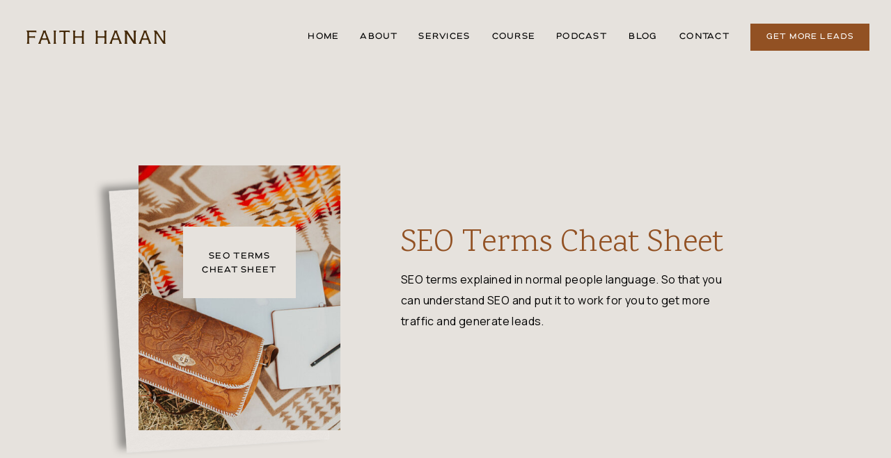

--- FILE ---
content_type: text/html;charset=UTF-8
request_url: https://faithhanan.com/freebies
body_size: 10728
content:
<!DOCTYPE html>
<html class="d" lang="en">
  <head>
    <meta charset="UTF-8" />
    <meta name="viewport" content="width=device-width, initial-scale=1" />
    <title>Free SEO Tools | SEO 101 | Content Tips| Business Growth</title>
      <link rel="icon" type="image/png" href="//static.showit.co/200/gaZ83SViQneEaih3jQZAFQ/141169/fh-favicon.png" />
      <link rel="preconnect" href="https://static.showit.co" />
      <meta name="description" content="Get more website traffic with these free SEO tools and content creation tips. Learn SEO 101 for free and get more website traffic." />
      <link rel="canonical" href="https://faithhanan.com/freebies" />
      <meta property="og:image" content="https://static.showit.co/1200/Qa_KHqoL6rAkAjbi9nQB3w/141169/fh-icon-1-adobe-white.png" />
    
    <link rel="preconnect" href="https://fonts.googleapis.com">
<link rel="preconnect" href="https://fonts.gstatic.com" crossorigin>
<link href="https://fonts.googleapis.com/css?family=Karma:300|Manrope:regular|Lato:regular" rel="stylesheet" type="text/css"/>
<style>
@font-face{font-family:Paletone Bold;src:url('//static.showit.co/file/gb2pgr--S7yK6VEuuw2T2g/141169/paletone-bold-webfont.woff');}
@font-face{font-family:Comm Sans SemiBold;src:url('//static.showit.co/file/mUXiWcFGQQSBmedpcwNiAw/shared/commuterssans-semibold.woff');}
 </style>
    <script id="init_data" type="application/json">
      {"mobile":{"w":320},"desktop":{"w":1200,"defaultTrIn":{"type":"fade"},"defaultTrOut":{"type":"fade"},"bgFillType":"color","bgColor":"colors-7"},"sid":"24mzhhafr4ymj0uf7yr7zq","break":768,"assetURL":"//static.showit.co","contactFormId":"141169/267203","cfAction":"aHR0cHM6Ly9jbGllbnRzZXJ2aWNlLnNob3dpdC5jby9jb250YWN0Zm9ybQ==","sgAction":"aHR0cHM6Ly9jbGllbnRzZXJ2aWNlLnNob3dpdC5jby9zb2NpYWxncmlk","blockData":[{"slug":"mobile-menu","visible":"m","states":[],"d":{"h":85,"w":1200,"locking":{"offset":0},"bgFillType":"color","bgColor":"colors-7","bgMediaType":"none"},"m":{"h":546,"w":320,"locking":{"side":"t","offset":0},"nature":"wH","stateTrIn":{"type":"fade","duration":0.2},"stateTrOut":{"type":"fade","duration":0.2},"bgFillType":"color","bgColor":"colors-5","bgMediaType":"none"}},{"slug":"mobile-menu-closed","visible":"m","states":[],"d":{"h":222,"w":1200,"locking":{},"bgFillType":"color","bgColor":"colors-7","bgMediaType":"none"},"m":{"h":50,"w":320,"locking":{"side":"st"},"bgFillType":"color","bgColor":"colors-6","bgMediaType":"none"}},{"slug":"menu","visible":"d","states":[],"d":{"h":106,"w":1200,"locking":{},"bgFillType":"color","bgColor":"colors-6","bgMediaType":"none"},"m":{"h":40,"w":320,"locking":{"side":"t"},"bgFillType":"color","bgColor":"colors-6","bgMediaType":"none"},"ps":[{"trigger":"offscreen","type":"show","block":"demo-only-delete"}]},{"slug":"cheat-sheet","visible":"a","states":[],"d":{"h":648,"w":1200,"stateTrIn":{"type":"fade","duration":0.6,"direction":"none"},"bgFillType":"color","bgColor":"colors-6","bgMediaType":"none"},"m":{"h":1072,"w":320,"nature":"dH","stateTrIn":{"type":"fade","duration":0.6,"direction":"none"},"bgFillType":"color","bgColor":"colors-6","bgMediaType":"none"}},{"slug":"improve-content","visible":"a","states":[],"d":{"h":648,"w":1200,"stateTrIn":{"type":"fade","duration":0.6,"direction":"none"},"bgFillType":"color","bgColor":"colors-6","bgMediaType":"none"},"m":{"h":1128,"w":320,"nature":"dH","stateTrIn":{"type":"fade","duration":0.6,"direction":"none"},"bgFillType":"color","bgColor":"colors-6","bgMediaType":"none"}},{"slug":"repurposing-cheat-sheet","visible":"a","states":[],"d":{"h":648,"w":1200,"stateTrIn":{"type":"fade","duration":0.6,"direction":"none"},"bgFillType":"color","bgColor":"colors-6","bgMediaType":"none"},"m":{"h":1097,"w":320,"nature":"dH","stateTrIn":{"type":"fade","duration":0.6,"direction":"none"},"bgFillType":"color","bgColor":"colors-6","bgMediaType":"none"}},{"slug":"footer","visible":"a","states":[],"d":{"h":519,"w":1200,"bgFillType":"color","bgColor":"colors-5","bgMediaType":"none"},"m":{"h":701,"w":320,"bgFillType":"color","bgColor":"colors-5","bgMediaType":"none"}}],"elementData":[{"type":"simple","visible":"m","id":"mobile-menu_0","blockId":"mobile-menu","m":{"x":0,"y":3,"w":320,"h":45,"a":0,"lockV":"t"},"d":{"x":360,"y":26,"w":480,"h":34,"a":0}},{"type":"icon","visible":"m","id":"mobile-menu_1","blockId":"mobile-menu","m":{"x":36,"y":482,"w":21,"h":22,"a":0,"lockV":"b"},"d":{"x":151.755,"y":273.459,"w":25.756,"h":26.48,"a":0}},{"type":"icon","visible":"m","id":"mobile-menu_2","blockId":"mobile-menu","m":{"x":75,"y":482,"w":21,"h":22,"a":0,"lockV":"b"},"d":{"x":185.005,"y":271.191,"w":30.006,"h":31.015,"a":0}},{"type":"graphic","visible":"m","id":"mobile-menu_3","blockId":"mobile-menu","m":{"x":0,"y":48,"w":320,"h":162,"a":0,"gs":{"s":48},"lockV":"ts"},"d":{"x":571,"y":13,"w":59,"h":59,"a":0},"c":{"key":"7362SVoNQdCDYGslhMHUxA/141169/ftww-7832.jpg","aspect_ratio":1.70667}},{"type":"icon","visible":"m","id":"mobile-menu_4","blockId":"mobile-menu","m":{"x":282,"y":11,"w":27,"h":24,"a":0,"lockV":"t"},"d":{"x":550,"y":-28,"w":100,"h":100,"a":0},"pc":[{"type":"hide","block":"mobile-menu"}]},{"type":"text","visible":"a","id":"mobile-menu_5","blockId":"mobile-menu","m":{"x":35,"y":246,"w":236,"h":42,"a":0,"trIn":{"cl":"fadeIn","d":"0.5","dl":"0"}},"d":{"x":121,"y":162,"w":955,"h":343,"a":0,"trIn":{"cl":"fadeIn","d":"0.5","dl":"0"}}},{"type":"text","visible":"m","id":"mobile-menu_6","blockId":"mobile-menu","m":{"x":36,"y":313,"w":91,"h":17,"a":0,"lockV":"b"},"d":{"x":655,"y":34,"w":52,"h":26,"a":0,"lockH":"r"},"pc":[{"type":"hide","block":"mobile-menu"}]},{"type":"text","visible":"m","id":"mobile-menu_7","blockId":"mobile-menu","m":{"x":162,"y":313,"w":86,"h":22,"a":0,"lockV":"b"},"d":{"x":1018.6,"y":34,"w":77,"h":26,"a":0,"lockH":"r"},"pc":[{"type":"hide","block":"mobile-menu"}]},{"type":"text","visible":"m","id":"mobile-menu_8","blockId":"mobile-menu","m":{"x":36,"y":349,"w":75,"h":22,"a":0,"lockV":"b"},"d":{"x":735.4,"y":34,"w":57,"h":26,"a":0,"lockH":"r"},"pc":[{"type":"hide","block":"mobile-menu"}]},{"type":"text","visible":"m","id":"mobile-menu_9","blockId":"mobile-menu","m":{"x":36,"y":385,"w":84,"h":22,"a":0,"lockV":"b"},"d":{"x":920.2,"y":34,"w":70,"h":26,"a":0,"lockH":"r"},"pc":[{"type":"hide","block":"mobile-menu"}]},{"type":"text","visible":"m","id":"mobile-menu_10","blockId":"mobile-menu","m":{"x":162,"y":349,"w":111,"h":22,"a":0,"lockV":"b"},"d":{"x":1018.6,"y":34,"w":77,"h":26,"a":0,"lockH":"r"},"pc":[{"type":"hide","block":"mobile-menu"}]},{"type":"text","visible":"m","id":"mobile-menu_11","blockId":"mobile-menu","m":{"x":36,"y":421,"w":86,"h":22,"a":0,"lockV":"b"},"d":{"x":820.8,"y":34,"w":71,"h":26,"a":0,"lockH":"r"}},{"type":"text","visible":"m","id":"mobile-menu_12","blockId":"mobile-menu","m":{"x":162,"y":385,"w":60,"h":22,"a":0,"lockV":"b"},"d":{"x":1018.6,"y":34,"w":77,"h":26,"a":0,"lockH":"r"},"pc":[{"type":"hide","block":"mobile-menu"}]},{"type":"svg","visible":"a","id":"mobile-menu_13","blockId":"mobile-menu","m":{"x":17,"y":18,"w":143,"h":13,"a":0},"d":{"x":180,"y":4,"w":840,"h":78,"a":0},"c":{"key":"oZa8ZmTNSUioynC-w2H0fg/141169/fh-wordmark-boot-leather.svg","aspect_ratio":10.71429}},{"type":"icon","visible":"m","id":"mobile-menu-closed_0","blockId":"mobile-menu-closed","m":{"x":280,"y":7,"w":24,"h":37,"a":0},"d":{"x":550,"y":-28,"w":100,"h":100,"a":0},"pc":[{"type":"show","block":"mobile-menu"}]},{"type":"svg","visible":"a","id":"mobile-menu-closed_1","blockId":"mobile-menu-closed","m":{"x":17,"y":19,"w":143,"h":13,"a":0},"d":{"x":180,"y":4,"w":840,"h":78,"a":0},"c":{"key":"oZa8ZmTNSUioynC-w2H0fg/141169/fh-wordmark-boot-leather.svg","aspect_ratio":10.71429}},{"type":"simple","visible":"d","id":"menu_0","blockId":"menu","m":{"x":48,"y":6,"w":224,"h":28,"a":0},"d":{"x":998,"y":34,"w":171,"h":39,"a":0,"lockH":"r"}},{"type":"text","visible":"d","id":"menu_1","blockId":"menu","m":{"x":19,"y":18,"w":146,"h":37,"a":0},"d":{"x":998,"y":35,"w":171,"h":36,"a":0,"lockH":"r"}},{"type":"text","visible":"d","id":"menu_2","blockId":"menu","m":{"x":19,"y":18,"w":146,"h":37,"a":0},"d":{"x":894,"y":43,"w":76,"h":23,"a":0,"lockH":"r"}},{"type":"text","visible":"d","id":"menu_3","blockId":"menu","m":{"x":19,"y":18,"w":146,"h":37,"a":0},"d":{"x":718,"y":43,"w":75,"h":23,"a":0,"lockH":"r"}},{"type":"text","visible":"d","id":"menu_4","blockId":"menu","m":{"x":19,"y":18,"w":146,"h":37,"a":0},"d":{"x":520,"y":43,"w":77,"h":18,"a":0,"lockH":"r"}},{"type":"text","visible":"d","id":"menu_5","blockId":"menu","m":{"x":19,"y":18,"w":146,"h":37,"a":0},"d":{"x":436,"y":43,"w":57,"h":16,"a":0,"lockH":"r"}},{"type":"text","visible":"d","id":"menu_6","blockId":"menu","m":{"x":19,"y":18,"w":146,"h":37,"a":0},"d":{"x":362,"y":43,"w":46,"h":19,"a":0,"lockH":"r"}},{"type":"text","visible":"d","id":"menu_7","blockId":"menu","m":{"x":19,"y":18,"w":146,"h":37,"a":0},"d":{"x":625,"y":43,"w":66,"h":18,"a":0,"lockH":"r"}},{"type":"svg","visible":"a","id":"menu_8","blockId":"menu","m":{"x":48,"y":10,"w":224,"h":21,"a":0},"d":{"x":32,"y":44,"w":212,"h":19,"a":0,"lockH":"l"},"c":{"key":"oZa8ZmTNSUioynC-w2H0fg/141169/fh-wordmark-boot-leather.svg","aspect_ratio":10.71429}},{"type":"text","visible":"d","id":"menu_9","blockId":"menu","m":{"x":19,"y":18,"w":146,"h":37,"a":0},"d":{"x":821,"y":43,"w":46,"h":23,"a":0,"lockH":"r"}},{"type":"graphic","visible":"a","id":"cheat-sheet_0","blockId":"cheat-sheet","m":{"x":-76,"y":24,"w":344,"h":385,"a":-3},"d":{"x":-45,"y":83,"w":502,"h":500,"a":-4},"c":{"key":"uZUzmwpbT9iyKU9pYdkL2w/shared/toppdf2.png","aspect_ratio":1.02126}},{"type":"graphic","visible":"a","id":"cheat-sheet_1","blockId":"cheat-sheet","m":{"x":58,"y":55,"w":224,"h":301,"a":0},"d":{"x":159,"y":132,"w":290,"h":381,"a":0},"c":{"key":"FD2TDnPbREi-A2kjo3lGrg/141169/ftww-7550.jpg","aspect_ratio":0.66667}},{"type":"simple","visible":"a","id":"cheat-sheet_2","blockId":"cheat-sheet","m":{"x":92,"y":135,"w":156,"h":100,"a":0},"d":{"x":223,"y":220,"w":162,"h":103,"a":0}},{"type":"iframe","visible":"a","id":"cheat-sheet_3","blockId":"cheat-sheet","m":{"x":2,"y":631,"w":316,"h":350,"a":0},"d":{"x":505,"y":341,"w":560,"h":118,"a":0}},{"type":"text","visible":"a","id":"cheat-sheet_4","blockId":"cheat-sheet","m":{"x":115,"y":168,"w":111,"h":38,"a":0,"trIn":{"cl":"fadeIn","d":"0.5","dl":"0"}},"d":{"x":247,"y":253,"w":114,"h":39,"a":0,"trIn":{"cl":"fadeIn","d":"0.5","dl":"0"}}},{"type":"text","visible":"a","id":"cheat-sheet_5","blockId":"cheat-sheet","m":{"x":34,"y":427,"w":236,"h":74,"a":0},"d":{"x":536,"y":220,"w":521,"h":41,"a":0}},{"type":"text","visible":"a","id":"cheat-sheet_6","blockId":"cheat-sheet","m":{"x":34,"y":515,"w":248,"h":125,"a":0},"d":{"x":536,"y":281,"w":488,"h":101,"a":0}},{"type":"graphic","visible":"a","id":"improve-content_0","blockId":"improve-content","m":{"x":-76,"y":24,"w":344,"h":385,"a":-3},"d":{"x":546,"y":83,"w":502,"h":500,"a":-4},"c":{"key":"uZUzmwpbT9iyKU9pYdkL2w/shared/toppdf2.png","aspect_ratio":1.02126}},{"type":"graphic","visible":"a","id":"improve-content_1","blockId":"improve-content","m":{"x":58,"y":55,"w":224,"h":301,"a":0},"d":{"x":750,"y":132,"w":290,"h":381,"a":0},"c":{"key":"rP7Jw1ejQlGnUGw6WYh_hg/141169/ftww-7472.jpg","aspect_ratio":0.66667}},{"type":"simple","visible":"a","id":"improve-content_2","blockId":"improve-content","m":{"x":92,"y":135,"w":156,"h":114,"a":0},"d":{"x":814,"y":220,"w":162,"h":138,"a":0}},{"type":"iframe","visible":"a","id":"improve-content_3","blockId":"improve-content","m":{"x":2,"y":731,"w":316,"h":350,"a":0},"d":{"x":90,"y":374,"w":560,"h":118,"a":0}},{"type":"text","visible":"a","id":"improve-content_4","blockId":"improve-content","m":{"x":115,"y":156,"w":111,"h":79,"a":0,"trIn":{"cl":"fadeIn","d":"0.5","dl":"0"}},"d":{"x":830,"y":253,"w":131,"h":80,"a":0,"trIn":{"cl":"fadeIn","d":"0.5","dl":"0"}}},{"type":"text","visible":"a","id":"improve-content_5","blockId":"improve-content","m":{"x":34,"y":427,"w":244,"h":74,"a":0},"d":{"x":121,"y":171,"w":521,"h":86,"a":0}},{"type":"text","visible":"a","id":"improve-content_6","blockId":"improve-content","m":{"x":34,"y":591,"w":248,"h":125,"a":0},"d":{"x":121,"y":277,"w":488,"h":119,"a":0}},{"type":"graphic","visible":"a","id":"repurposing-cheat-sheet_0","blockId":"repurposing-cheat-sheet","m":{"x":-76,"y":24,"w":344,"h":385,"a":-3},"d":{"x":-45,"y":83,"w":502,"h":500,"a":-4},"c":{"key":"uZUzmwpbT9iyKU9pYdkL2w/shared/toppdf2.png","aspect_ratio":1.02126}},{"type":"graphic","visible":"a","id":"repurposing-cheat-sheet_1","blockId":"repurposing-cheat-sheet","m":{"x":58,"y":55,"w":224,"h":301,"a":0},"d":{"x":159,"y":132,"w":290,"h":381,"a":0},"c":{"key":"6-SO41bxS-6Ik2pQnA6A0w/141169/ftww-7483.jpg","aspect_ratio":0.66667}},{"type":"simple","visible":"a","id":"repurposing-cheat-sheet_2","blockId":"repurposing-cheat-sheet","m":{"x":92,"y":135,"w":156,"h":114,"a":0},"d":{"x":223,"y":220,"w":162,"h":123,"a":0}},{"type":"iframe","visible":"a","id":"repurposing-cheat-sheet_3","blockId":"repurposing-cheat-sheet","m":{"x":2,"y":705,"w":316,"h":350,"a":0},"d":{"x":505,"y":356,"w":560,"h":118,"a":0}},{"type":"text","visible":"a","id":"repurposing-cheat-sheet_4","blockId":"repurposing-cheat-sheet","m":{"x":115,"y":168,"w":111,"h":49,"a":0,"trIn":{"cl":"fadeIn","d":"0.5","dl":"0"}},"d":{"x":247,"y":253,"w":114,"h":39,"a":0,"trIn":{"cl":"fadeIn","d":"0.5","dl":"0"}}},{"type":"text","visible":"a","id":"repurposing-cheat-sheet_5","blockId":"repurposing-cheat-sheet","m":{"x":34,"y":427,"w":236,"h":142,"a":0},"d":{"x":536,"y":173,"w":521,"h":88,"a":0}},{"type":"text","visible":"a","id":"repurposing-cheat-sheet_6","blockId":"repurposing-cheat-sheet","m":{"x":34,"y":589,"w":248,"h":151,"a":0},"d":{"x":536,"y":281,"w":488,"h":101,"a":0}},{"type":"text","visible":"a","id":"footer_0","blockId":"footer","m":{"x":25,"y":621,"w":270,"h":57,"a":0,"trIn":{"cl":"fadeIn","d":"0.5","dl":"0"}},"d":{"x":272,"y":485,"w":656,"h":24,"a":0,"trIn":{"cl":"fadeIn","d":"0.5","dl":"0"}}},{"type":"text","visible":"a","id":"footer_2","blockId":"footer","m":{"x":285,"y":19,"w":20,"h":20,"a":270},"d":{"x":1148,"y":476,"w":39,"h":18,"a":-90,"lockH":"r"}},{"type":"icon","visible":"a","id":"footer_3","blockId":"footer","m":{"x":201,"y":535,"w":18,"h":18,"a":0},"d":{"x":640,"y":393,"w":21,"h":21,"a":0}},{"type":"icon","visible":"a","id":"footer_4","blockId":"footer","m":{"x":229,"y":535,"w":18,"h":18,"a":0},"d":{"x":672,"y":393,"w":20,"h":20,"a":0}},{"type":"text","visible":"a","id":"footer_5","blockId":"footer","m":{"x":73,"y":536,"w":119,"h":18,"a":0},"d":{"x":508,"y":395,"w":129,"h":15,"a":0}},{"type":"simple","visible":"a","id":"footer_6","blockId":"footer","m":{"x":86,"y":452,"w":149,"h":44,"a":0},"d":{"x":532,"y":298,"w":136,"h":43,"a":0}},{"type":"text","visible":"a","id":"footer_7","blockId":"footer","m":{"x":100,"y":466,"w":122,"h":22,"a":0},"d":{"x":541,"y":311,"w":119,"h":14,"a":0}},{"type":"text","visible":"a","id":"footer_8","blockId":"footer","m":{"x":93,"y":391,"w":136,"h":21,"a":0},"d":{"x":831,"y":234,"w":49,"h":23,"a":0}},{"type":"text","visible":"a","id":"footer_9","blockId":"footer","m":{"x":93,"y":353,"w":136,"h":21,"a":0},"d":{"x":723,"y":234,"w":79,"h":23,"a":0}},{"type":"text","visible":"a","id":"footer_10","blockId":"footer","m":{"x":93,"y":276,"w":136,"h":21,"a":0},"d":{"x":626,"y":234,"w":68,"h":23,"a":0}},{"type":"text","visible":"a","id":"footer_11","blockId":"footer","m":{"x":93,"y":237,"w":136,"h":21,"a":0},"d":{"x":399,"y":234,"w":58,"h":23,"a":0}},{"type":"text","visible":"a","id":"footer_12","blockId":"footer","m":{"x":93,"y":199,"w":136,"h":21,"a":0},"d":{"x":321,"y":234,"w":49,"h":23,"a":0}},{"type":"svg","visible":"a","id":"footer_13","blockId":"footer","m":{"x":50,"y":93,"w":222,"h":61,"a":0},"d":{"x":431,"y":89,"w":339,"h":93,"a":0},"c":{"key":"Krn1VMXbQL-MKW4xBxQ3yQ/141169/fh-primary-boot-leather.svg","aspect_ratio":3.65854}},{"type":"line","visible":"a","id":"footer_14","blockId":"footer","m":{"x":0,"y":599,"w":320,"h":1,"a":0},"d":{"x":0,"y":469,"w":1200,"h":1,"a":0,"lockH":"s"}},{"type":"line","visible":"a","id":"footer_15","blockId":"footer","m":{"x":0,"y":0,"w":320,"h":1,"a":0},"d":{"x":0,"y":0,"w":1200,"h":1,"a":0,"lockH":"s"}},{"type":"text","visible":"a","id":"footer_16","blockId":"footer","m":{"x":93,"y":314,"w":136,"h":21,"a":0},"d":{"x":486,"y":234,"w":111,"h":23,"a":0}}]}
    </script>
    <link
      rel="stylesheet"
      type="text/css"
      href="https://cdnjs.cloudflare.com/ajax/libs/animate.css/3.4.0/animate.min.css"
    />
    <script
      id="si-jquery"
      src="https://ajax.googleapis.com/ajax/libs/jquery/3.5.1/jquery.min.js"
    ></script>
    		
		<script src="//lib.showit.co/engine/2.6.4/showit-lib.min.js"></script>
		<script src="//lib.showit.co/engine/2.6.4/showit.min.js"></script>

    <script>
      
      function initPage(){
      
      }
    </script>
    <link rel="stylesheet" type="text/css" href="//lib.showit.co/engine/2.6.4/showit.css" />
    <style id="si-page-css">
      html.m {background-color:rgba(255,255,255,1);}
html.d {background-color:rgba(255,255,255,1);}
.d .se:has(.st-primary) {border-radius:10px;box-shadow:none;opacity:1;overflow:hidden;}
.d .st-primary {padding:10px 14px 10px 14px;border-width:0px;border-color:rgba(0,0,0,1);background-color:rgba(0,0,0,1);background-image:none;border-radius:inherit;transition-duration:0.5s;}
.d .st-primary span {color:rgba(255,255,255,1);font-family:'Karma';font-weight:300;font-style:normal;font-size:26px;text-align:left;text-transform:uppercase;letter-spacing:0.05em;line-height:1.4;transition-duration:0.5s;}
.d .se:has(.st-primary:hover), .d .se:has(.trigger-child-hovers:hover .st-primary) {}
.d .st-primary.se-button:hover, .d .trigger-child-hovers:hover .st-primary.se-button {background-color:rgba(0,0,0,1);background-image:none;transition-property:background-color,background-image;}
.d .st-primary.se-button:hover span, .d .trigger-child-hovers:hover .st-primary.se-button span {}
.m .se:has(.st-primary) {border-radius:10px;box-shadow:none;opacity:1;overflow:hidden;}
.m .st-primary {padding:10px 14px 10px 14px;border-width:0px;border-color:rgba(0,0,0,1);background-color:rgba(0,0,0,1);background-image:none;border-radius:inherit;}
.m .st-primary span {color:rgba(255,255,255,1);font-family:'Karma';font-weight:300;font-style:normal;font-size:26px;text-align:left;text-transform:uppercase;letter-spacing:0.05em;line-height:1.4;}
.d .se:has(.st-secondary) {border-radius:10px;box-shadow:none;opacity:1;overflow:hidden;}
.d .st-secondary {padding:10px 14px 10px 14px;border-width:2px;border-color:rgba(0,0,0,1);background-color:rgba(0,0,0,0);background-image:none;border-radius:inherit;transition-duration:0.5s;}
.d .st-secondary span {color:rgba(0,0,0,1);font-family:'Karma';font-weight:300;font-style:normal;font-size:20px;text-align:left;text-transform:uppercase;letter-spacing:0.05em;line-height:1.4;transition-duration:0.5s;}
.d .se:has(.st-secondary:hover), .d .se:has(.trigger-child-hovers:hover .st-secondary) {}
.d .st-secondary.se-button:hover, .d .trigger-child-hovers:hover .st-secondary.se-button {border-color:rgba(0,0,0,0.7);background-color:rgba(0,0,0,0);background-image:none;transition-property:border-color,background-color,background-image;}
.d .st-secondary.se-button:hover span, .d .trigger-child-hovers:hover .st-secondary.se-button span {color:rgba(0,0,0,0.7);transition-property:color;}
.m .se:has(.st-secondary) {border-radius:10px;box-shadow:none;opacity:1;overflow:hidden;}
.m .st-secondary {padding:10px 14px 10px 14px;border-width:2px;border-color:rgba(0,0,0,1);background-color:rgba(0,0,0,0);background-image:none;border-radius:inherit;}
.m .st-secondary span {color:rgba(0,0,0,1);font-family:'Karma';font-weight:300;font-style:normal;font-size:20px;text-align:left;text-transform:uppercase;letter-spacing:0.05em;line-height:1.4;}
.d .st-d-title {color:rgba(0,0,0,1);line-height:1.1;letter-spacing:0em;font-size:50px;text-align:left;font-family:'Karma';font-weight:300;font-style:normal;}
.d .st-d-title.se-rc a {color:rgba(0,0,0,1);}
.d .st-d-title.se-rc a:hover {text-decoration:underline;color:rgba(0,0,0,1);opacity:0.8;}
.m .st-m-title {color:rgba(0,0,0,1);line-height:1.1;letter-spacing:0em;font-size:38px;text-align:left;font-family:'Karma';font-weight:300;font-style:normal;}
.m .st-m-title.se-rc a {color:rgba(0,0,0,1);}
.m .st-m-title.se-rc a:hover {text-decoration:underline;color:rgba(0,0,0,1);opacity:0.8;}
.d .st-d-heading {color:rgba(0,0,0,1);text-transform:uppercase;line-height:1.6;letter-spacing:0.1em;font-size:14px;text-align:left;font-family:'Paletone Bold';font-weight:400;font-style:normal;}
.d .st-d-heading.se-rc a {color:rgba(0,0,0,1);}
.d .st-d-heading.se-rc a:hover {text-decoration:underline;color:rgba(0,0,0,1);opacity:0.8;}
.m .st-m-heading {color:rgba(0,0,0,1);text-transform:uppercase;line-height:1.6;letter-spacing:0.1em;font-size:12px;text-align:left;font-family:'Paletone Bold';font-weight:400;font-style:normal;}
.m .st-m-heading.se-rc a {color:rgba(0,0,0,1);}
.m .st-m-heading.se-rc a:hover {text-decoration:underline;color:rgba(0,0,0,1);opacity:0.8;}
.d .st-d-subheading {color:rgba(0,0,0,1);text-transform:uppercase;line-height:1.4;letter-spacing:0.05em;font-size:20px;text-align:left;font-family:'Karma';font-weight:300;font-style:normal;}
.d .st-d-subheading.se-rc a {color:rgba(0,0,0,1);}
.d .st-d-subheading.se-rc a:hover {text-decoration:underline;color:rgba(0,0,0,1);opacity:0.8;}
.m .st-m-subheading {color:rgba(0,0,0,1);text-transform:uppercase;line-height:1.4;letter-spacing:0.05em;font-size:20px;text-align:left;font-family:'Karma';font-weight:300;font-style:normal;}
.m .st-m-subheading.se-rc a {color:rgba(0,0,0,1);}
.m .st-m-subheading.se-rc a:hover {text-decoration:underline;color:rgba(0,0,0,1);opacity:0.8;}
.d .st-d-paragraph {color:rgba(0,0,0,1);line-height:1.9;letter-spacing:0.025em;font-size:16px;text-align:left;font-family:'Manrope';font-weight:400;font-style:normal;}
.d .st-d-paragraph.se-rc a {color:rgba(0,0,0,1);}
.d .st-d-paragraph.se-rc a:hover {text-decoration:underline;color:rgba(0,0,0,1);opacity:0.8;}
.m .st-m-paragraph {color:rgba(0,0,0,1);line-height:1.8;letter-spacing:0.025em;font-size:14px;text-align:left;font-family:'Manrope';font-weight:400;font-style:normal;}
.m .st-m-paragraph.se-rc a {color:rgba(0,0,0,1);}
.m .st-m-paragraph.se-rc a:hover {text-decoration:underline;color:rgba(0,0,0,1);opacity:0.8;}
.sib-mobile-menu {z-index:5;}
.m .sib-mobile-menu {height:546px;display:none;}
.d .sib-mobile-menu {height:85px;display:none;}
.m .sib-mobile-menu .ss-bg {background-color:rgba(226,216,199,1);}
.d .sib-mobile-menu .ss-bg {background-color:rgba(255,255,255,1);}
.m .sib-mobile-menu.sb-nm-wH .sc {height:546px;}
.d .sie-mobile-menu_0 {left:360px;top:26px;width:480px;height:34px;display:none;}
.m .sie-mobile-menu_0 {left:0px;top:3px;width:320px;height:45px;}
.d .sie-mobile-menu_0 .se-simple:hover {}
.m .sie-mobile-menu_0 .se-simple:hover {}
.d .sie-mobile-menu_0 .se-simple {background-color:rgba(0,0,0,1);}
.m .sie-mobile-menu_0 .se-simple {background-color:rgba(230,226,221,1);}
.d .sie-mobile-menu_1:hover {opacity:0.5;transition-duration:0.25s;transition-property:opacity;}
.m .sie-mobile-menu_1:hover {opacity:0.5;transition-duration:0.25s;transition-property:opacity;}
.d .sie-mobile-menu_1 {left:151.755px;top:273.459px;width:25.756px;height:26.48px;display:none;transition-duration:0.25s;transition-property:opacity;}
.m .sie-mobile-menu_1 {left:36px;top:482px;width:21px;height:22px;transition-duration:0.25s;transition-property:opacity;}
.d .sie-mobile-menu_1 svg {fill:rgba(205,147,89,1);}
.m .sie-mobile-menu_1 svg {fill:rgba(205,147,89,1);}
.d .sie-mobile-menu_1 svg:hover {}
.m .sie-mobile-menu_1 svg:hover {}
.d .sie-mobile-menu_2:hover {opacity:0.5;transition-duration:0.25s;transition-property:opacity;}
.m .sie-mobile-menu_2:hover {opacity:0.5;transition-duration:0.25s;transition-property:opacity;}
.d .sie-mobile-menu_2 {left:185.005px;top:271.191px;width:30.006px;height:31.015px;display:none;transition-duration:0.25s;transition-property:opacity;}
.m .sie-mobile-menu_2 {left:75px;top:482px;width:21px;height:22px;transition-duration:0.25s;transition-property:opacity;}
.d .sie-mobile-menu_2 svg {fill:rgba(205,147,89,1);}
.m .sie-mobile-menu_2 svg {fill:rgba(205,147,89,1);}
.d .sie-mobile-menu_2 svg:hover {}
.m .sie-mobile-menu_2 svg:hover {}
.d .sie-mobile-menu_3 {left:571px;top:13px;width:59px;height:59px;display:none;}
.m .sie-mobile-menu_3 {left:0px;top:48px;width:320px;height:162px;}
.d .sie-mobile-menu_3 .se-img {background-repeat:no-repeat;background-size:cover;background-position:50% 50%;border-radius:inherit;}
.m .sie-mobile-menu_3 .se-img {background-repeat:no-repeat;background-size:cover;background-position:48% 48%;border-radius:inherit;}
.d .sie-mobile-menu_4 {left:550px;top:-28px;width:100px;height:100px;display:none;}
.m .sie-mobile-menu_4 {left:282px;top:11px;width:27px;height:24px;}
.d .sie-mobile-menu_4 svg {fill:rgba(146,81,35,1);}
.m .sie-mobile-menu_4 svg {fill:rgba(68,41,8,1);}
.d .sie-mobile-menu_5 {left:121px;top:162px;width:955px;height:343px;}
.m .sie-mobile-menu_5 {left:35px;top:246px;width:236px;height:42px;}
.d .sie-mobile-menu_5-text {color:rgba(146,81,35,1);font-size:36px;}
.m .sie-mobile-menu_5-text {color:rgba(146,81,35,1);font-size:36px;}
.d .sie-mobile-menu_6:hover {opacity:0.5;transition-duration:0.25s;transition-property:opacity;}
.m .sie-mobile-menu_6:hover {opacity:0.5;transition-duration:0.25s;transition-property:opacity;}
.d .sie-mobile-menu_6 {left:655px;top:34px;width:52px;height:26px;display:none;transition-duration:0.25s;transition-property:opacity;}
.m .sie-mobile-menu_6 {left:36px;top:313px;width:91px;height:17px;transition-duration:0.25s;transition-property:opacity;}
.d .sie-mobile-menu_6-text:hover {}
.m .sie-mobile-menu_6-text:hover {}
.d .sie-mobile-menu_7:hover {opacity:0.5;transition-duration:0.25s;transition-property:opacity;}
.m .sie-mobile-menu_7:hover {opacity:0.5;transition-duration:0.25s;transition-property:opacity;}
.d .sie-mobile-menu_7 {left:1018.6px;top:34px;width:77px;height:26px;display:none;transition-duration:0.25s;transition-property:opacity;}
.m .sie-mobile-menu_7 {left:162px;top:313px;width:86px;height:22px;transition-duration:0.25s;transition-property:opacity;}
.d .sie-mobile-menu_7-text:hover {}
.m .sie-mobile-menu_7-text:hover {}
.d .sie-mobile-menu_8:hover {opacity:0.5;transition-duration:0.25s;transition-property:opacity;}
.m .sie-mobile-menu_8:hover {opacity:0.5;transition-duration:0.25s;transition-property:opacity;}
.d .sie-mobile-menu_8 {left:735.4px;top:34px;width:57px;height:26px;display:none;transition-duration:0.25s;transition-property:opacity;}
.m .sie-mobile-menu_8 {left:36px;top:349px;width:75px;height:22px;transition-duration:0.25s;transition-property:opacity;}
.d .sie-mobile-menu_8-text:hover {}
.m .sie-mobile-menu_8-text:hover {}
.d .sie-mobile-menu_9:hover {opacity:0.5;transition-duration:0.25s;transition-property:opacity;}
.m .sie-mobile-menu_9:hover {opacity:0.5;transition-duration:0.25s;transition-property:opacity;}
.d .sie-mobile-menu_9 {left:920.2px;top:34px;width:70px;height:26px;display:none;transition-duration:0.25s;transition-property:opacity;}
.m .sie-mobile-menu_9 {left:36px;top:385px;width:84px;height:22px;transition-duration:0.25s;transition-property:opacity;}
.d .sie-mobile-menu_9-text:hover {}
.m .sie-mobile-menu_9-text:hover {}
.d .sie-mobile-menu_10:hover {opacity:0.5;transition-duration:0.25s;transition-property:opacity;}
.m .sie-mobile-menu_10:hover {opacity:0.5;transition-duration:0.25s;transition-property:opacity;}
.d .sie-mobile-menu_10 {left:1018.6px;top:34px;width:77px;height:26px;display:none;transition-duration:0.25s;transition-property:opacity;}
.m .sie-mobile-menu_10 {left:162px;top:349px;width:111px;height:22px;transition-duration:0.25s;transition-property:opacity;}
.d .sie-mobile-menu_10-text:hover {}
.m .sie-mobile-menu_10-text:hover {}
.d .sie-mobile-menu_11:hover {opacity:0.5;transition-duration:0.25s;transition-property:opacity;}
.m .sie-mobile-menu_11:hover {opacity:0.5;transition-duration:0.25s;transition-property:opacity;}
.d .sie-mobile-menu_11 {left:820.8px;top:34px;width:71px;height:26px;display:none;transition-duration:0.25s;transition-property:opacity;}
.m .sie-mobile-menu_11 {left:36px;top:421px;width:86px;height:22px;transition-duration:0.25s;transition-property:opacity;}
.d .sie-mobile-menu_11-text:hover {}
.m .sie-mobile-menu_11-text:hover {}
.d .sie-mobile-menu_12:hover {opacity:0.5;transition-duration:0.25s;transition-property:opacity;}
.m .sie-mobile-menu_12:hover {opacity:0.5;transition-duration:0.25s;transition-property:opacity;}
.d .sie-mobile-menu_12 {left:1018.6px;top:34px;width:77px;height:26px;display:none;transition-duration:0.25s;transition-property:opacity;}
.m .sie-mobile-menu_12 {left:162px;top:385px;width:60px;height:22px;transition-duration:0.25s;transition-property:opacity;}
.d .sie-mobile-menu_12-text:hover {}
.m .sie-mobile-menu_12-text:hover {}
.d .sie-mobile-menu_13 {left:180px;top:4px;width:840px;height:78px;}
.m .sie-mobile-menu_13 {left:17px;top:18px;width:143px;height:13px;}
.d .sie-mobile-menu_13 .se-img {background-repeat:no-repeat;background-position:50%;background-size:contain;border-radius:inherit;}
.m .sie-mobile-menu_13 .se-img {background-repeat:no-repeat;background-position:50%;background-size:contain;border-radius:inherit;}
.sib-mobile-menu-closed {z-index:4;}
.m .sib-mobile-menu-closed {height:50px;}
.d .sib-mobile-menu-closed {height:222px;display:none;}
.m .sib-mobile-menu-closed .ss-bg {background-color:rgba(230,226,221,1);}
.d .sib-mobile-menu-closed .ss-bg {background-color:rgba(255,255,255,1);}
.d .sie-mobile-menu-closed_0 {left:550px;top:-28px;width:100px;height:100px;display:none;}
.m .sie-mobile-menu-closed_0 {left:280px;top:7px;width:24px;height:37px;}
.d .sie-mobile-menu-closed_0 svg {fill:rgba(146,81,35,1);}
.m .sie-mobile-menu-closed_0 svg {fill:rgba(68,41,8,1);}
.d .sie-mobile-menu-closed_1 {left:180px;top:4px;width:840px;height:78px;}
.m .sie-mobile-menu-closed_1 {left:17px;top:19px;width:143px;height:13px;}
.d .sie-mobile-menu-closed_1 .se-img {background-repeat:no-repeat;background-position:50%;background-size:contain;border-radius:inherit;}
.m .sie-mobile-menu-closed_1 .se-img {background-repeat:no-repeat;background-position:50%;background-size:contain;border-radius:inherit;}
.sib-menu {z-index:4;}
.m .sib-menu {height:40px;display:none;}
.d .sib-menu {height:106px;}
.m .sib-menu .ss-bg {background-color:rgba(230,226,221,1);}
.d .sib-menu .ss-bg {background-color:rgba(230,226,221,1);}
.d .sie-menu_0 {left:998px;top:34px;width:171px;height:39px;}
.m .sie-menu_0 {left:48px;top:6px;width:224px;height:28px;display:none;}
.d .sie-menu_0 .se-simple:hover {}
.m .sie-menu_0 .se-simple:hover {}
.d .sie-menu_0 .se-simple {background-color:rgba(146,81,35,1);}
.m .sie-menu_0 .se-simple {background-color:rgba(0,0,0,1);}
.d .sie-menu_1:hover {opacity:0.5;transition-duration:0.25s;transition-property:opacity;}
.m .sie-menu_1:hover {opacity:0.5;transition-duration:0.25s;transition-property:opacity;}
.d .sie-menu_1 {left:998px;top:35px;width:171px;height:36px;transition-duration:0.25s;transition-property:opacity;}
.m .sie-menu_1 {left:19px;top:18px;width:146px;height:37px;display:none;transition-duration:0.25s;transition-property:opacity;}
.d .sie-menu_1-text:hover {}
.m .sie-menu_1-text:hover {}
.d .sie-menu_1-text {color:rgba(255,255,255,1);line-height:3;font-size:12px;text-align:center;}
.m .sie-menu_1-text {color:rgba(255,255,255,1);line-height:3;font-size:12px;text-align:center;}
.d .sie-menu_2:hover {opacity:0.5;transition-duration:0.25s;transition-property:opacity;}
.m .sie-menu_2:hover {opacity:0.5;transition-duration:0.25s;transition-property:opacity;}
.d .sie-menu_2 {left:894px;top:43px;width:76px;height:23px;transition-duration:0.25s;transition-property:opacity;}
.m .sie-menu_2 {left:19px;top:18px;width:146px;height:37px;display:none;transition-duration:0.25s;transition-property:opacity;}
.d .sie-menu_2-text:hover {}
.m .sie-menu_2-text:hover {}
.d .sie-menu_2-text {font-size:13px;text-align:center;}
.m .sie-menu_2-text {letter-spacing:0.1em;font-size:14px;}
.d .sie-menu_3:hover {opacity:0.5;transition-duration:0.25s;transition-property:opacity;}
.m .sie-menu_3:hover {opacity:0.5;transition-duration:0.25s;transition-property:opacity;}
.d .sie-menu_3 {left:718px;top:43px;width:75px;height:23px;transition-duration:0.25s;transition-property:opacity;}
.m .sie-menu_3 {left:19px;top:18px;width:146px;height:37px;display:none;transition-duration:0.25s;transition-property:opacity;}
.d .sie-menu_3-text:hover {}
.m .sie-menu_3-text:hover {}
.d .sie-menu_3-text {font-size:13px;text-align:center;}
.m .sie-menu_3-text {letter-spacing:0.1em;font-size:14px;}
.d .sie-menu_4:hover {opacity:0.5;transition-duration:0.25s;transition-property:opacity;}
.m .sie-menu_4:hover {opacity:0.5;transition-duration:0.25s;transition-property:opacity;}
.d .sie-menu_4 {left:520px;top:43px;width:77px;height:18px;transition-duration:0.25s;transition-property:opacity;}
.m .sie-menu_4 {left:19px;top:18px;width:146px;height:37px;display:none;transition-duration:0.25s;transition-property:opacity;}
.d .sie-menu_4-text:hover {}
.m .sie-menu_4-text:hover {}
.d .sie-menu_4-text {font-size:13px;text-align:center;}
.m .sie-menu_4-text {letter-spacing:0.1em;font-size:14px;}
.d .sie-menu_5:hover {opacity:0.5;transition-duration:0.25s;transition-property:opacity;}
.m .sie-menu_5:hover {opacity:0.5;transition-duration:0.25s;transition-property:opacity;}
.d .sie-menu_5 {left:436px;top:43px;width:57px;height:16px;transition-duration:0.25s;transition-property:opacity;}
.m .sie-menu_5 {left:19px;top:18px;width:146px;height:37px;display:none;transition-duration:0.25s;transition-property:opacity;}
.d .sie-menu_5-text:hover {}
.m .sie-menu_5-text:hover {}
.d .sie-menu_5-text {font-size:13px;text-align:center;}
.m .sie-menu_5-text {letter-spacing:0.1em;font-size:14px;}
.d .sie-menu_6:hover {opacity:0.5;transition-duration:0.25s;transition-property:opacity;}
.m .sie-menu_6:hover {opacity:0.5;transition-duration:0.25s;transition-property:opacity;}
.d .sie-menu_6 {left:362px;top:43px;width:46px;height:19px;transition-duration:0.25s;transition-property:opacity;}
.m .sie-menu_6 {left:19px;top:18px;width:146px;height:37px;display:none;transition-duration:0.25s;transition-property:opacity;}
.d .sie-menu_6-text:hover {}
.m .sie-menu_6-text:hover {}
.d .sie-menu_6-text {font-size:13px;text-align:center;}
.m .sie-menu_6-text {letter-spacing:0.1em;font-size:14px;}
.d .sie-menu_7:hover {opacity:0.5;transition-duration:0.25s;transition-property:opacity;}
.m .sie-menu_7:hover {opacity:0.5;transition-duration:0.25s;transition-property:opacity;}
.d .sie-menu_7 {left:625px;top:43px;width:66px;height:18px;transition-duration:0.25s;transition-property:opacity;}
.m .sie-menu_7 {left:19px;top:18px;width:146px;height:37px;display:none;transition-duration:0.25s;transition-property:opacity;}
.d .sie-menu_7-text:hover {}
.m .sie-menu_7-text:hover {}
.d .sie-menu_7-text {font-size:13px;text-align:center;}
.m .sie-menu_7-text {letter-spacing:0.1em;font-size:14px;}
.d .sie-menu_8 {left:32px;top:44px;width:212px;height:19px;}
.m .sie-menu_8 {left:48px;top:10px;width:224px;height:21px;}
.d .sie-menu_8 .se-img {background-repeat:no-repeat;background-position:50%;background-size:contain;border-radius:inherit;}
.m .sie-menu_8 .se-img {background-repeat:no-repeat;background-position:50%;background-size:contain;border-radius:inherit;}
.d .sie-menu_9:hover {opacity:0.5;transition-duration:0.25s;transition-property:opacity;}
.m .sie-menu_9:hover {opacity:0.5;transition-duration:0.25s;transition-property:opacity;}
.d .sie-menu_9 {left:821px;top:43px;width:46px;height:23px;transition-duration:0.25s;transition-property:opacity;}
.m .sie-menu_9 {left:19px;top:18px;width:146px;height:37px;display:none;transition-duration:0.25s;transition-property:opacity;}
.d .sie-menu_9-text:hover {}
.m .sie-menu_9-text:hover {}
.d .sie-menu_9-text {font-size:13px;text-align:center;}
.m .sie-menu_9-text {letter-spacing:0.1em;font-size:14px;}
.sib-cheat-sheet {z-index:2;}
.m .sib-cheat-sheet {height:1072px;}
.d .sib-cheat-sheet {height:648px;}
.m .sib-cheat-sheet .ss-bg {background-color:rgba(230,226,221,1);}
.d .sib-cheat-sheet .ss-bg {background-color:rgba(230,226,221,1);}
.m .sib-cheat-sheet.sb-nm-dH .sc {height:1072px;}
.d .sie-cheat-sheet_0 {left:-45px;top:83px;width:502px;height:500px;}
.m .sie-cheat-sheet_0 {left:-76px;top:24px;width:344px;height:385px;}
.d .sie-cheat-sheet_0 .se-img {background-repeat:no-repeat;background-size:cover;background-position:50% 50%;border-radius:inherit;}
.m .sie-cheat-sheet_0 .se-img {background-repeat:no-repeat;background-size:cover;background-position:50% 50%;border-radius:inherit;}
.d .sie-cheat-sheet_1 {left:159px;top:132px;width:290px;height:381px;}
.m .sie-cheat-sheet_1 {left:58px;top:55px;width:224px;height:301px;}
.d .sie-cheat-sheet_1 .se-img {background-repeat:no-repeat;background-size:cover;background-position:50% 50%;border-radius:inherit;}
.m .sie-cheat-sheet_1 .se-img {background-repeat:no-repeat;background-size:cover;background-position:50% 50%;border-radius:inherit;}
.d .sie-cheat-sheet_2 {left:223px;top:220px;width:162px;height:103px;}
.m .sie-cheat-sheet_2 {left:92px;top:135px;width:156px;height:100px;}
.d .sie-cheat-sheet_2 .se-simple:hover {}
.m .sie-cheat-sheet_2 .se-simple:hover {}
.d .sie-cheat-sheet_2 .se-simple {background-color:rgba(230,226,221,1);}
.m .sie-cheat-sheet_2 .se-simple {background-color:rgba(230,226,221,1);}
.d .sie-cheat-sheet_3 {left:505px;top:341px;width:560px;height:118px;}
.m .sie-cheat-sheet_3 {left:2px;top:631px;width:316px;height:350px;}
.d .sie-cheat-sheet_3 .si-embed {transform-origin:left top 0;transform:scale(1, 1);width:560px;height:118px;}
.m .sie-cheat-sheet_3 .si-embed {transform-origin:left top 0;transform:scale(1, 1);width:316px;height:350px;}
.d .sie-cheat-sheet_4 {left:247px;top:253px;width:114px;height:39px;}
.m .sie-cheat-sheet_4 {left:115px;top:168px;width:111px;height:38px;}
.d .sie-cheat-sheet_4-text {font-size:13px;text-align:center;}
.m .sie-cheat-sheet_4-text {font-size:11px;text-align:center;}
.d .sie-cheat-sheet_5 {left:536px;top:220px;width:521px;height:41px;}
.m .sie-cheat-sheet_5 {left:34px;top:427px;width:236px;height:74px;}
.d .sie-cheat-sheet_5-text {color:rgba(146,81,35,1);font-size:46px;}
.m .sie-cheat-sheet_5-text {color:rgba(146,81,35,1);font-size:34px;}
.d .sie-cheat-sheet_6 {left:536px;top:281px;width:488px;height:101px;}
.m .sie-cheat-sheet_6 {left:34px;top:515px;width:248px;height:125px;}
.sib-improve-content {z-index:2;}
.m .sib-improve-content {height:1128px;}
.d .sib-improve-content {height:648px;}
.m .sib-improve-content .ss-bg {background-color:rgba(230,226,221,1);}
.d .sib-improve-content .ss-bg {background-color:rgba(230,226,221,1);}
.m .sib-improve-content.sb-nm-dH .sc {height:1128px;}
.d .sie-improve-content_0 {left:546px;top:83px;width:502px;height:500px;}
.m .sie-improve-content_0 {left:-76px;top:24px;width:344px;height:385px;}
.d .sie-improve-content_0 .se-img {background-repeat:no-repeat;background-size:cover;background-position:50% 50%;border-radius:inherit;}
.m .sie-improve-content_0 .se-img {background-repeat:no-repeat;background-size:cover;background-position:50% 50%;border-radius:inherit;}
.d .sie-improve-content_1 {left:750px;top:132px;width:290px;height:381px;}
.m .sie-improve-content_1 {left:58px;top:55px;width:224px;height:301px;}
.d .sie-improve-content_1 .se-img {background-repeat:no-repeat;background-size:cover;background-position:50% 50%;border-radius:inherit;}
.m .sie-improve-content_1 .se-img {background-repeat:no-repeat;background-size:cover;background-position:50% 50%;border-radius:inherit;}
.d .sie-improve-content_2 {left:814px;top:220px;width:162px;height:138px;}
.m .sie-improve-content_2 {left:92px;top:135px;width:156px;height:114px;}
.d .sie-improve-content_2 .se-simple:hover {}
.m .sie-improve-content_2 .se-simple:hover {}
.d .sie-improve-content_2 .se-simple {background-color:rgba(230,226,221,1);}
.m .sie-improve-content_2 .se-simple {background-color:rgba(230,226,221,1);}
.d .sie-improve-content_3 {left:90px;top:374px;width:560px;height:118px;}
.m .sie-improve-content_3 {left:2px;top:731px;width:316px;height:350px;}
.d .sie-improve-content_3 .si-embed {transform-origin:left top 0;transform:scale(1, 1);width:560px;height:118px;}
.m .sie-improve-content_3 .si-embed {transform-origin:left top 0;transform:scale(1, 1);width:316px;height:350px;}
.d .sie-improve-content_4 {left:830px;top:253px;width:131px;height:80px;}
.m .sie-improve-content_4 {left:115px;top:156px;width:111px;height:79px;}
.d .sie-improve-content_4-text {font-size:13px;text-align:center;}
.m .sie-improve-content_4-text {font-size:11px;text-align:center;}
.d .sie-improve-content_5 {left:121px;top:171px;width:521px;height:86px;}
.m .sie-improve-content_5 {left:34px;top:427px;width:244px;height:74px;}
.d .sie-improve-content_5-text {color:rgba(146,81,35,1);font-size:46px;}
.m .sie-improve-content_5-text {color:rgba(146,81,35,1);font-size:34px;}
.d .sie-improve-content_6 {left:121px;top:277px;width:488px;height:119px;}
.m .sie-improve-content_6 {left:34px;top:591px;width:248px;height:125px;}
.sib-repurposing-cheat-sheet {z-index:2;}
.m .sib-repurposing-cheat-sheet {height:1097px;}
.d .sib-repurposing-cheat-sheet {height:648px;}
.m .sib-repurposing-cheat-sheet .ss-bg {background-color:rgba(230,226,221,1);}
.d .sib-repurposing-cheat-sheet .ss-bg {background-color:rgba(230,226,221,1);}
.m .sib-repurposing-cheat-sheet.sb-nm-dH .sc {height:1097px;}
.d .sie-repurposing-cheat-sheet_0 {left:-45px;top:83px;width:502px;height:500px;}
.m .sie-repurposing-cheat-sheet_0 {left:-76px;top:24px;width:344px;height:385px;}
.d .sie-repurposing-cheat-sheet_0 .se-img {background-repeat:no-repeat;background-size:cover;background-position:50% 50%;border-radius:inherit;}
.m .sie-repurposing-cheat-sheet_0 .se-img {background-repeat:no-repeat;background-size:cover;background-position:50% 50%;border-radius:inherit;}
.d .sie-repurposing-cheat-sheet_1 {left:159px;top:132px;width:290px;height:381px;}
.m .sie-repurposing-cheat-sheet_1 {left:58px;top:55px;width:224px;height:301px;}
.d .sie-repurposing-cheat-sheet_1 .se-img {background-repeat:no-repeat;background-size:cover;background-position:50% 50%;border-radius:inherit;}
.m .sie-repurposing-cheat-sheet_1 .se-img {background-repeat:no-repeat;background-size:cover;background-position:50% 50%;border-radius:inherit;}
.d .sie-repurposing-cheat-sheet_2 {left:223px;top:220px;width:162px;height:123px;}
.m .sie-repurposing-cheat-sheet_2 {left:92px;top:135px;width:156px;height:114px;}
.d .sie-repurposing-cheat-sheet_2 .se-simple:hover {}
.m .sie-repurposing-cheat-sheet_2 .se-simple:hover {}
.d .sie-repurposing-cheat-sheet_2 .se-simple {background-color:rgba(230,226,221,1);}
.m .sie-repurposing-cheat-sheet_2 .se-simple {background-color:rgba(230,226,221,1);}
.d .sie-repurposing-cheat-sheet_3 {left:505px;top:356px;width:560px;height:118px;}
.m .sie-repurposing-cheat-sheet_3 {left:2px;top:705px;width:316px;height:350px;}
.d .sie-repurposing-cheat-sheet_3 .si-embed {transform-origin:left top 0;transform:scale(1, 1);width:560px;height:118px;}
.m .sie-repurposing-cheat-sheet_3 .si-embed {transform-origin:left top 0;transform:scale(1, 1);width:316px;height:350px;}
.d .sie-repurposing-cheat-sheet_4 {left:247px;top:253px;width:114px;height:39px;}
.m .sie-repurposing-cheat-sheet_4 {left:115px;top:168px;width:111px;height:49px;}
.d .sie-repurposing-cheat-sheet_4-text {font-size:13px;text-align:center;}
.m .sie-repurposing-cheat-sheet_4-text {font-size:11px;text-align:center;}
.d .sie-repurposing-cheat-sheet_5 {left:536px;top:173px;width:521px;height:88px;}
.m .sie-repurposing-cheat-sheet_5 {left:34px;top:427px;width:236px;height:142px;}
.d .sie-repurposing-cheat-sheet_5-text {color:rgba(146,81,35,1);font-size:46px;}
.m .sie-repurposing-cheat-sheet_5-text {color:rgba(146,81,35,1);font-size:34px;}
.d .sie-repurposing-cheat-sheet_6 {left:536px;top:281px;width:488px;height:101px;}
.m .sie-repurposing-cheat-sheet_6 {left:34px;top:589px;width:248px;height:151px;}
.sib-footer {z-index:1;}
.m .sib-footer {height:701px;}
.d .sib-footer {height:519px;}
.m .sib-footer .ss-bg {background-color:rgba(226,216,199,1);}
.d .sib-footer .ss-bg {background-color:rgba(226,216,199,1);}
.d .sie-footer_0 {left:272px;top:485px;width:656px;height:24px;}
.m .sie-footer_0 {left:25px;top:621px;width:270px;height:57px;}
.d .sie-footer_0-text {color:rgba(0,0,0,1);line-height:1.7;font-size:11px;text-align:center;font-family:'Lato';font-weight:400;font-style:normal;overflow:hidden;}
.m .sie-footer_0-text {color:rgba(0,0,0,1);line-height:1.7;font-size:11px;text-align:center;font-family:'Lato';font-weight:400;font-style:normal;overflow:hidden;}
.d .sie-footer_2:hover {opacity:0.5;transition-duration:0.25s;transition-property:opacity;}
.m .sie-footer_2:hover {opacity:0.5;transition-duration:0.25s;transition-property:opacity;}
.d .sie-footer_2 {left:1148px;top:476px;width:39px;height:18px;transition-duration:0.25s;transition-property:opacity;}
.m .sie-footer_2 {left:285px;top:19px;width:20px;height:20px;transition-duration:0.25s;transition-property:opacity;}
.d .sie-footer_2-text:hover {}
.m .sie-footer_2-text:hover {}
.d .sie-footer_2-text {color:rgba(146,81,35,1);line-height:1.5;letter-spacing:0.2em;font-size:18px;text-align:left;}
.m .sie-footer_2-text {color:rgba(68,41,8,1);font-size:18px;text-align:left;}
.d .sie-footer_3 {left:640px;top:393px;width:21px;height:21px;}
.m .sie-footer_3 {left:201px;top:535px;width:18px;height:18px;}
.d .sie-footer_3 svg {fill:rgba(146,81,35,1);}
.m .sie-footer_3 svg {fill:rgba(146,81,35,1);}
.d .sie-footer_4 {left:672px;top:393px;width:20px;height:20px;}
.m .sie-footer_4 {left:229px;top:535px;width:18px;height:18px;}
.d .sie-footer_4 svg {fill:rgba(146,81,35,1);}
.m .sie-footer_4 svg {fill:rgba(146,81,35,1);}
.d .sie-footer_5 {left:508px;top:395px;width:129px;height:15px;}
.m .sie-footer_5 {left:73px;top:536px;width:119px;height:18px;}
.d .sie-footer_5-text {color:rgba(146,81,35,1);font-size:13px;}
.m .sie-footer_5-text {color:rgba(146,81,35,1);font-size:12px;}
.d .sie-footer_6 {left:532px;top:298px;width:136px;height:43px;}
.m .sie-footer_6 {left:86px;top:452px;width:149px;height:44px;}
.d .sie-footer_6 .se-simple:hover {}
.m .sie-footer_6 .se-simple:hover {}
.d .sie-footer_6 .se-simple {background-color:rgba(205,147,89,1);}
.m .sie-footer_6 .se-simple {background-color:rgba(205,147,89,1);}
.d .sie-footer_7:hover {opacity:0.5;transition-duration:0.25s;transition-property:opacity;}
.m .sie-footer_7:hover {opacity:0.5;transition-duration:0.25s;transition-property:opacity;}
.d .sie-footer_7 {left:541px;top:311px;width:119px;height:14px;transition-duration:0.25s;transition-property:opacity;}
.m .sie-footer_7 {left:100px;top:466px;width:122px;height:22px;transition-duration:0.25s;transition-property:opacity;}
.d .sie-footer_7-text:hover {}
.m .sie-footer_7-text:hover {}
.d .sie-footer_7-text {color:rgba(255,255,255,1);font-size:12px;text-align:center;}
.m .sie-footer_7-text {color:rgba(255,255,255,1);font-size:11px;text-align:center;font-family:'Comm Sans SemiBold';font-weight:400;font-style:normal;}
.d .sie-footer_8:hover {opacity:0.5;transition-duration:0.25s;transition-property:opacity;}
.m .sie-footer_8:hover {opacity:0.5;transition-duration:0.25s;transition-property:opacity;}
.d .sie-footer_8 {left:831px;top:234px;width:49px;height:23px;transition-duration:0.25s;transition-property:opacity;}
.m .sie-footer_8 {left:93px;top:391px;width:136px;height:21px;transition-duration:0.25s;transition-property:opacity;}
.d .sie-footer_8-text:hover {}
.m .sie-footer_8-text:hover {}
.d .sie-footer_8-text {font-size:12px;text-align:center;}
.m .sie-footer_8-text {text-align:center;}
.d .sie-footer_9:hover {opacity:0.5;transition-duration:0.25s;transition-property:opacity;}
.m .sie-footer_9:hover {opacity:0.5;transition-duration:0.25s;transition-property:opacity;}
.d .sie-footer_9 {left:723px;top:234px;width:79px;height:23px;transition-duration:0.25s;transition-property:opacity;}
.m .sie-footer_9 {left:93px;top:353px;width:136px;height:21px;transition-duration:0.25s;transition-property:opacity;}
.d .sie-footer_9-text:hover {}
.m .sie-footer_9-text:hover {}
.d .sie-footer_9-text {font-size:12px;text-align:center;}
.m .sie-footer_9-text {text-align:center;}
.d .sie-footer_10:hover {opacity:0.5;transition-duration:0.25s;transition-property:opacity;}
.m .sie-footer_10:hover {opacity:0.5;transition-duration:0.25s;transition-property:opacity;}
.d .sie-footer_10 {left:626px;top:234px;width:68px;height:23px;transition-duration:0.25s;transition-property:opacity;}
.m .sie-footer_10 {left:93px;top:276px;width:136px;height:21px;transition-duration:0.25s;transition-property:opacity;}
.d .sie-footer_10-text:hover {}
.m .sie-footer_10-text:hover {}
.d .sie-footer_10-text {font-size:12px;text-align:center;}
.m .sie-footer_10-text {text-align:center;}
.d .sie-footer_11:hover {opacity:0.5;transition-duration:0.25s;transition-property:opacity;}
.m .sie-footer_11:hover {opacity:0.5;transition-duration:0.25s;transition-property:opacity;}
.d .sie-footer_11 {left:399px;top:234px;width:58px;height:23px;transition-duration:0.25s;transition-property:opacity;}
.m .sie-footer_11 {left:93px;top:237px;width:136px;height:21px;transition-duration:0.25s;transition-property:opacity;}
.d .sie-footer_11-text:hover {}
.m .sie-footer_11-text:hover {}
.d .sie-footer_11-text {font-size:12px;text-align:center;}
.m .sie-footer_11-text {text-align:center;}
.d .sie-footer_12:hover {opacity:0.5;transition-duration:0.25s;transition-property:opacity;}
.m .sie-footer_12:hover {opacity:0.5;transition-duration:0.25s;transition-property:opacity;}
.d .sie-footer_12 {left:321px;top:234px;width:49px;height:23px;transition-duration:0.25s;transition-property:opacity;}
.m .sie-footer_12 {left:93px;top:199px;width:136px;height:21px;transition-duration:0.25s;transition-property:opacity;}
.d .sie-footer_12-text:hover {}
.m .sie-footer_12-text:hover {}
.d .sie-footer_12-text {font-size:12px;text-align:center;}
.m .sie-footer_12-text {font-size:12px;text-align:center;}
.d .sie-footer_13 {left:431px;top:89px;width:339px;height:93px;}
.m .sie-footer_13 {left:50px;top:93px;width:222px;height:61px;}
.d .sie-footer_13 .se-img {background-repeat:no-repeat;background-position:50%;background-size:contain;border-radius:inherit;}
.m .sie-footer_13 .se-img {background-repeat:no-repeat;background-position:50%;background-size:contain;border-radius:inherit;}
.d .sie-footer_14 {left:0px;top:469px;width:1200px;height:1px;}
.m .sie-footer_14 {left:0px;top:599px;width:320px;height:1px;}
.se-line {width:auto;height:auto;}
.sie-footer_14 svg {vertical-align:top;overflow:visible;pointer-events:none;box-sizing:content-box;}
.m .sie-footer_14 svg {stroke:rgba(68,41,8,1);transform:scaleX(1);padding:0.5px;height:1px;width:320px;}
.d .sie-footer_14 svg {stroke:rgba(68,41,8,1);transform:scaleX(1);padding:0.5px;height:1px;width:1200px;}
.m .sie-footer_14 line {stroke-linecap:butt;stroke-width:1;stroke-dasharray:none;pointer-events:all;}
.d .sie-footer_14 line {stroke-linecap:butt;stroke-width:1;stroke-dasharray:none;pointer-events:all;}
.d .sie-footer_15 {left:0px;top:0px;width:1200px;height:1px;}
.m .sie-footer_15 {left:0px;top:0px;width:320px;height:1px;}
.sie-footer_15 svg {vertical-align:top;overflow:visible;pointer-events:none;box-sizing:content-box;}
.m .sie-footer_15 svg {stroke:rgba(68,41,8,1);transform:scaleX(1);padding:0.5px;height:1px;width:320px;}
.d .sie-footer_15 svg {stroke:rgba(68,41,8,1);transform:scaleX(1);padding:0.5px;height:1px;width:1200px;}
.m .sie-footer_15 line {stroke-linecap:butt;stroke-width:1;stroke-dasharray:none;pointer-events:all;}
.d .sie-footer_15 line {stroke-linecap:butt;stroke-width:1;stroke-dasharray:none;pointer-events:all;}
.d .sie-footer_16:hover {opacity:0.5;transition-duration:0.25s;transition-property:opacity;}
.m .sie-footer_16:hover {opacity:0.5;transition-duration:0.25s;transition-property:opacity;}
.d .sie-footer_16 {left:486px;top:234px;width:111px;height:23px;transition-duration:0.25s;transition-property:opacity;}
.m .sie-footer_16 {left:93px;top:314px;width:136px;height:21px;transition-duration:0.25s;transition-property:opacity;}
.d .sie-footer_16-text:hover {}
.m .sie-footer_16-text:hover {}
.d .sie-footer_16-text {font-size:12px;text-align:center;}
.m .sie-footer_16-text {text-align:center;}

      
    </style>
    <script>
  (function(w, d, t, h, s, n) {
    w.FlodeskObject = n;
    var fn = function() {
      (w[n].q = w[n].q || []).push(arguments);
    };
    w[n] = w[n] || fn;
    var f = d.getElementsByTagName(t)[0];
    var v = '?v=' + Math.floor(new Date().getTime() / (120 * 1000)) * 60;
    var sm = d.createElement(t);
    sm.async = true;
    sm.type = 'module';
    sm.src = h + s + '.mjs' + v;
    f.parentNode.insertBefore(sm, f);
    var sn = d.createElement(t);
    sn.async = true;
    sn.noModule = true;
    sn.src = h + s + '.js' + v;
    f.parentNode.insertBefore(sn, f);
  })(window, document, 'script', 'https://assets.flodesk.com', '/universal', 'fd');
</script>
<script>
  (function(w, d, t, h, s, n) {
    w.FlodeskObject = n;
    var fn = function() {
      (w[n].q = w[n].q || []).push(arguments);
    };
    w[n] = w[n] || fn;
    var f = d.getElementsByTagName(t)[0];
    var v = '?v=' + Math.floor(new Date().getTime() / (120 * 1000)) * 60;
    var sm = d.createElement(t);
    sm.async = true;
    sm.type = 'module';
    sm.src = h + s + '.mjs' + v;
    f.parentNode.insertBefore(sm, f);
    var sn = d.createElement(t);
    sn.async = true;
    sn.noModule = true;
    sn.src = h + s + '.js' + v;
    f.parentNode.insertBefore(sn, f);
  })(window, document, 'script', 'https://assets.flodesk.com', '/universal', 'fd');
</script>
    <!-- Global site tag (gtag.js) - Google Analytics -->
<script async src="https://www.googletagmanager.com/gtag/js?id=G-0T9VWBGV5J"></script>
<script>
  window.dataLayer = window.dataLayer || [];
  function gtag(){dataLayer.push(arguments);}
  gtag('js', new Date());
  gtag('config', 'G-0T9VWBGV5J');
</script>
  </head>
  <body>
    
    
    <div id="si-sp" class="sp"><div id="mobile-menu" data-bid="mobile-menu" class="sb sib-mobile-menu sb-nm-wH sb-lm"><div class="ss-s ss-bg"><div class="sc" style="width:1200px"><div data-sid="mobile-menu_0" class="sie-mobile-menu_0 se"><div class="se-simple"></div></div><a href="http://" target="_blank" class="sie-mobile-menu_1 se" data-sid="mobile-menu_1"><div class="se-icon"><svg xmlns="http://www.w3.org/2000/svg" viewBox="0 0 512 512"><circle cx="256" cy="255.833" r="80"></circle><path d="M177.805 176.887c21.154-21.154 49.28-32.93 79.195-32.93s58.04 11.838 79.195 32.992c13.422 13.42 23.01 29.55 28.232 47.55H448.5v-113c0-26.51-20.49-47-47-47h-288c-26.51 0-49 20.49-49 47v113h85.072c5.222-18 14.81-34.19 28.233-47.614zM416.5 147.7c0 7.07-5.73 12.8-12.8 12.8h-38.4c-7.07 0-12.8-5.73-12.8-12.8v-38.4c0-7.07 5.73-12.8 12.8-12.8h38.4c7.07 0 12.8 5.73 12.8 12.8v38.4zm-80.305 187.58c-21.154 21.153-49.28 32.678-79.195 32.678s-58.04-11.462-79.195-32.616c-21.115-21.115-32.76-49.842-32.803-78.842H64.5v143c0 26.51 22.49 49 49 49h288c26.51 0 47-22.49 47-49v-143h-79.502c-.043 29-11.687 57.664-32.803 78.78z"></path></svg></div></a><a href="http://" target="_blank" class="sie-mobile-menu_2 se" data-sid="mobile-menu_2"><div class="se-icon"><svg xmlns="http://www.w3.org/2000/svg" viewBox="0 0 512 512"><path d="M288 192v-38.1c0-17.2 3.8-25.9 30.5-25.9H352V64h-55.9c-68.5 0-91.1 31.4-91.1 85.3V192h-45v64h45v192h83V256h56.4l7.6-64h-64z"/></svg></div></a><div data-sid="mobile-menu_3" class="sie-mobile-menu_3 se"><div style="width:100%;height:100%" data-img="mobile-menu_3" class="se-img se-gr slzy"></div><noscript><img src="//static.showit.co/200/7362SVoNQdCDYGslhMHUxA/141169/ftww-7832.jpg" class="se-img" alt="" title="FTWW-7832"/></noscript></div><div data-sid="mobile-menu_4" class="sie-mobile-menu_4 se se-pc"><div class="se-icon"><svg xmlns="http://www.w3.org/2000/svg" viewBox="0 0 512 512"><path d="M405 136.798L375.202 107 256 226.202 136.798 107 107 136.798 226.202 256 107 375.202 136.798 405 256 285.798 375.202 405 405 375.202 285.798 256"/></svg></div></div><div class="str-im str-id" data-tran="mobile-menu_5"><a href="/about" target="_self" class="sie-mobile-menu_5 se" data-sid="mobile-menu_5"><p class="se-t sie-mobile-menu_5-text st-m-subheading st-d-subheading">NAVIGATE<br></p></a></div><a href="/" target="_self" class="sie-mobile-menu_6 se se-pc" data-sid="mobile-menu_6"><nav class="se-t sie-mobile-menu_6-text st-m-heading st-d-subheading">Home</nav></a><a href="/podcast" target="_self" class="sie-mobile-menu_7 se se-pc" data-sid="mobile-menu_7"><nav class="se-t sie-mobile-menu_7-text st-m-heading st-d-subheading">podcast</nav></a><a href="/about" target="_self" class="sie-mobile-menu_8 se se-pc" data-sid="mobile-menu_8"><nav class="se-t sie-mobile-menu_8-text st-m-heading st-d-subheading">About</nav></a><a href="/services" target="_self" class="sie-mobile-menu_9 se se-pc" data-sid="mobile-menu_9"><nav class="se-t sie-mobile-menu_9-text st-m-heading st-d-subheading">Services</nav></a><a href="/contact" target="_self" class="sie-mobile-menu_10 se se-pc" data-sid="mobile-menu_10"><nav class="se-t sie-mobile-menu_10-text st-m-heading st-d-subheading">contact</nav></a><a href="/framework" target="_self" class="sie-mobile-menu_11 se" data-sid="mobile-menu_11"><nav class="se-t sie-mobile-menu_11-text st-m-heading st-d-subheading">course</nav></a><a href="/blog" target="_self" class="sie-mobile-menu_12 se se-pc" data-sid="mobile-menu_12"><nav class="se-t sie-mobile-menu_12-text st-m-heading st-d-subheading">Blog</nav></a><div data-sid="mobile-menu_13" class="sie-mobile-menu_13 se"><div style="width:100%;height:100%" data-img="mobile-menu_13" class="se-img se-gr slzy"></div></div></div></div></div><div id="mobile-menu-closed" data-bid="mobile-menu-closed" class="sb sib-mobile-menu-closed sb-lm"><div class="ss-s ss-bg"><div class="sc" style="width:1200px"><div data-sid="mobile-menu-closed_0" class="sie-mobile-menu-closed_0 se se-pc"><div class="se-icon"><svg xmlns="http://www.w3.org/2000/svg" viewBox="0 0 512 512"><path d="M0 144h512v32H0zM0 240h512v32H0zM0 336h512v32H0z"/></svg></div></div><div data-sid="mobile-menu-closed_1" class="sie-mobile-menu-closed_1 se"><div style="width:100%;height:100%" data-img="mobile-menu-closed_1" class="se-img se-gr slzy"></div></div></div></div></div><div id="menu" data-bid="menu" class="sb sib-menu sb-lm sb-ps"><div class="ss-s ss-bg"><div class="sc" style="width:1200px"><a href="/services" target="_self" class="sie-menu_0 se" data-sid="menu_0"><div class="se-simple"></div></a><a href="/services" target="_self" class="sie-menu_1 se" data-sid="menu_1"><nav class="se-t sie-menu_1-text st-m-heading st-d-heading">GET MORE LEADS</nav></a><a href="/contact" target="_self" class="sie-menu_2 se" data-sid="menu_2"><nav class="se-t sie-menu_2-text st-m-subheading st-d-heading">CONTACT</nav></a><a href="/podcast" target="_self" class="sie-menu_3 se" data-sid="menu_3"><nav class="se-t sie-menu_3-text st-m-subheading st-d-heading">podcast</nav></a><a href="/services" target="_self" class="sie-menu_4 se" data-sid="menu_4"><nav class="se-t sie-menu_4-text st-m-subheading st-d-heading">SERVICES</nav></a><a href="/about" target="_self" class="sie-menu_5 se" data-sid="menu_5"><nav class="se-t sie-menu_5-text st-m-subheading st-d-heading">about</nav></a><a href="/" target="_self" class="sie-menu_6 se" data-sid="menu_6"><nav class="se-t sie-menu_6-text st-m-subheading st-d-heading">Home</nav></a><a href="/framework-special" target="_self" class="sie-menu_7 se" data-sid="menu_7"><nav class="se-t sie-menu_7-text st-m-subheading st-d-heading">course</nav></a><a href="/" target="_self" class="sie-menu_8 se" data-sid="menu_8"><div style="width:100%;height:100%" data-img="menu_8" class="se-img se-gr slzy"></div></a><a href="/blog" target="_self" class="sie-menu_9 se" data-sid="menu_9"><nav class="se-t sie-menu_9-text st-m-subheading st-d-heading">blog</nav></a></div></div></div><div id="cheat-sheet" data-bid="cheat-sheet" class="sb sib-cheat-sheet sb-nm-dH"><div class="ss-s ss-bg"><div class="sc" style="width:1200px"><div data-sid="cheat-sheet_0" class="sie-cheat-sheet_0 se"><div style="width:100%;height:100%" data-img="cheat-sheet_0" class="se-img se-gr slzy"></div><noscript><img src="//static.showit.co/800/uZUzmwpbT9iyKU9pYdkL2w/shared/toppdf2.png" class="se-img" alt="" title="toppdf2"/></noscript></div><div data-sid="cheat-sheet_1" class="sie-cheat-sheet_1 se"><div style="width:100%;height:100%" data-img="cheat-sheet_1" class="se-img se-gr slzy"><span role="img" aria-label="SEO terms and cheat sheet"></span></div><noscript><img src="//static.showit.co/400/FD2TDnPbREi-A2kjo3lGrg/141169/ftww-7550.jpg" class="se-img" alt="SEO terms and cheat sheet" title="SEO-freebies"/></noscript></div><div data-sid="cheat-sheet_2" class="sie-cheat-sheet_2 se"><div class="se-simple"></div></div><div data-sid="cheat-sheet_3" class="sie-cheat-sheet_3 se"><div class="si-embed"><div id="fd-form-648cbf14e9d7661ddee3f0a2"></div>
<script>
  window.fd('form', {
    formId: '648cbf14e9d7661ddee3f0a2',
    containerEl: '#fd-form-648cbf14e9d7661ddee3f0a2'
  });
</script></div></div><div class="str-im str-id" data-tran="cheat-sheet_4"><div data-sid="cheat-sheet_4" class="sie-cheat-sheet_4 se"><h2 class="se-t sie-cheat-sheet_4-text st-m-heading st-d-heading se-rc">SEO TERMS CHEAT SHEET<br></h2></div></div><div data-sid="cheat-sheet_5" class="sie-cheat-sheet_5 se"><h2 class="se-t sie-cheat-sheet_5-text st-m-title st-d-title se-rc">SEO Terms Cheat Sheet<br></h2></div><div data-sid="cheat-sheet_6" class="sie-cheat-sheet_6 se"><p class="se-t sie-cheat-sheet_6-text st-m-paragraph st-d-paragraph se-rc">SEO terms explained in normal people language. So that you can understand SEO and put it to work for you to get more traffic and generate leads.&nbsp;</p></div></div></div></div><div id="improve-content" data-bid="improve-content" class="sb sib-improve-content sb-nm-dH"><div class="ss-s ss-bg"><div class="sc" style="width:1200px"><div data-sid="improve-content_0" class="sie-improve-content_0 se"><div style="width:100%;height:100%" data-img="improve-content_0" class="se-img se-gr slzy"></div><noscript><img src="//static.showit.co/800/uZUzmwpbT9iyKU9pYdkL2w/shared/toppdf2.png" class="se-img" alt="" title="toppdf2"/></noscript></div><div data-sid="improve-content_1" class="sie-improve-content_1 se"><div style="width:100%;height:100%" data-img="improve-content_1" class="se-img se-gr slzy"><span role="img" aria-label="10 tips to massively improve content"></span></div><noscript><img src="//static.showit.co/400/rP7Jw1ejQlGnUGw6WYh_hg/141169/ftww-7472.jpg" class="se-img" alt="10 tips to massively improve content" title="Content-creation-tips"/></noscript></div><div data-sid="improve-content_2" class="sie-improve-content_2 se"><div class="se-simple"></div></div><div data-sid="improve-content_3" class="sie-improve-content_3 se"><div class="si-embed"><div id="fd-form-5f612247bf43d862c1bfa1aa"></div>
<script>
  window.fd('form', {
    formId: '5f612247bf43d862c1bfa1aa',
    containerEl: '#fd-form-5f612247bf43d862c1bfa1aa'
  });
</script></div></div><div class="str-im str-id" data-tran="improve-content_4"><div data-sid="improve-content_4" class="sie-improve-content_4 se"><h2 class="se-t sie-improve-content_4-text st-m-heading st-d-heading se-rc">10 Tips to Massively Improve Your Content<br></h2></div></div><div data-sid="improve-content_5" class="sie-improve-content_5 se"><h2 class="se-t sie-improve-content_5-text st-m-title st-d-title se-rc">10 Tips to Massively Improve Your Content<br></h2></div><div data-sid="improve-content_6" class="sie-improve-content_6 se"><p class="se-t sie-improve-content_6-text st-m-paragraph st-d-paragraph se-rc">Tired of so-so content? Or cough ,cough no content at all because you're so overwhelmed? Then this is the place to get started! As a *Professional* copywriter, these are 10 things I fix in my client's content all the time.</p></div></div></div></div><div id="repurposing-cheat-sheet" data-bid="repurposing-cheat-sheet" class="sb sib-repurposing-cheat-sheet sb-nm-dH"><div class="ss-s ss-bg"><div class="sc" style="width:1200px"><div data-sid="repurposing-cheat-sheet_0" class="sie-repurposing-cheat-sheet_0 se"><div style="width:100%;height:100%" data-img="repurposing-cheat-sheet_0" class="se-img se-gr slzy"></div><noscript><img src="//static.showit.co/800/uZUzmwpbT9iyKU9pYdkL2w/shared/toppdf2.png" class="se-img" alt="" title="toppdf2"/></noscript></div><div data-sid="repurposing-cheat-sheet_1" class="sie-repurposing-cheat-sheet_1 se"><div style="width:100%;height:100%" data-img="repurposing-cheat-sheet_1" class="se-img se-gr slzy"><span role="img" aria-label="content repurposing cheat sheet"></span></div><noscript><img src="//static.showit.co/400/6-SO41bxS-6Ik2pQnA6A0w/141169/ftww-7483.jpg" class="se-img" alt="content repurposing cheat sheet" title="content-repurposing"/></noscript></div><div data-sid="repurposing-cheat-sheet_2" class="sie-repurposing-cheat-sheet_2 se"><div class="se-simple"></div></div><div data-sid="repurposing-cheat-sheet_3" class="sie-repurposing-cheat-sheet_3 se"><div class="si-embed"><div id="fd-form-63043a1665a1834dde5e5b08"></div>
<script>
  window.fd('form', {
    formId: '63043a1665a1834dde5e5b08',
    containerEl: '#fd-form-63043a1665a1834dde5e5b08'
  });
</script></div></div><div class="str-im str-id" data-tran="repurposing-cheat-sheet_4"><div data-sid="repurposing-cheat-sheet_4" class="sie-repurposing-cheat-sheet_4 se"><h2 class="se-t sie-repurposing-cheat-sheet_4-text st-m-heading st-d-heading se-rc">CONTENT REPURPOSING CHEAT SHEET<br></h2></div></div><div data-sid="repurposing-cheat-sheet_5" class="sie-repurposing-cheat-sheet_5 se"><h2 class="se-t sie-repurposing-cheat-sheet_5-text st-m-title st-d-title se-rc">Content Strategy: Repurposing Cheat Sheet<br></h2></div><div data-sid="repurposing-cheat-sheet_6" class="sie-repurposing-cheat-sheet_6 se"><p class="se-t sie-repurposing-cheat-sheet_6-text st-m-paragraph st-d-paragraph se-rc">Stop spending hours and hours creating content and re-inventing the wheel daily. Learn how to repurpose one piece of content into 5, 10, 15, even 20 pieces of content if you want!<br><br></p></div></div></div></div><div id="footer" data-bid="footer" class="sb sib-footer"><div class="ss-s ss-bg"><div class="sc" style="width:1200px"><div class="str-im str-id" data-tran="footer_0"><div data-sid="footer_0" class="sie-footer_0 se"><p class="se-t sie-footer_0-text st-m-paragraph st-d-paragraph se-rc">© Faith Hanan&nbsp; 2024. All rights reserved. | <a href="/legal" target="_self">Legal</a> | Web Template by <a href="https://tonicsiteshop.com/" target="_blank">TONIC</a>&nbsp;| Branding &amp; Website by <a href="https://homewardcreativeco.com/" target="_blank">Homeward Creative Co.</a><br></p></div></div><a href="#si-sp" target="_self" class="sie-footer_2 se se-sl" data-sid="footer_2"><div class="se-t sie-footer_2-text st-m-subheading st-d-subheading">→</div></a><a href="https://www.instagram.com/faithhanan/" target="_blank" class="sie-footer_3 se" data-sid="footer_3"><div class="se-icon"><svg xmlns="http://www.w3.org/2000/svg" viewBox="0 0 512 512"><circle cx="256" cy="255.833" r="80"></circle><path d="M177.805 176.887c21.154-21.154 49.28-32.93 79.195-32.93s58.04 11.838 79.195 32.992c13.422 13.42 23.01 29.55 28.232 47.55H448.5v-113c0-26.51-20.49-47-47-47h-288c-26.51 0-49 20.49-49 47v113h85.072c5.222-18 14.81-34.19 28.233-47.614zM416.5 147.7c0 7.07-5.73 12.8-12.8 12.8h-38.4c-7.07 0-12.8-5.73-12.8-12.8v-38.4c0-7.07 5.73-12.8 12.8-12.8h38.4c7.07 0 12.8 5.73 12.8 12.8v38.4zm-80.305 187.58c-21.154 21.153-49.28 32.678-79.195 32.678s-58.04-11.462-79.195-32.616c-21.115-21.115-32.76-49.842-32.803-78.842H64.5v143c0 26.51 22.49 49 49 49h288c26.51 0 47-22.49 47-49v-143h-79.502c-.043 29-11.687 57.664-32.803 78.78z"></path></svg></div></a><a href="https://www.facebook.com/FaithHananTeam" target="_blank" class="sie-footer_4 se" data-sid="footer_4"><div class="se-icon"><svg xmlns="http://www.w3.org/2000/svg" viewBox="0 0 512 512"><path d="M288 192v-38.1c0-17.2 3.8-25.9 30.5-25.9H352V64h-55.9c-68.5 0-91.1 31.4-91.1 85.3V192h-45v64h45v192h83V256h56.4l7.6-64h-64z"/></svg></div></a><div data-sid="footer_5" class="sie-footer_5 se"><p class="se-t sie-footer_5-text st-m-heading st-d-heading se-rc">@FAITH HANAN</p></div><a href="/contact" target="_self" class="sie-footer_6 se" data-sid="footer_6"><div class="se-simple"></div></a><a href="/contact" target="_self" class="sie-footer_7 se" data-sid="footer_7"><nav class="se-t sie-footer_7-text st-m-heading st-d-heading">CONTACT</nav></a><a href="/blog" target="_self" class="sie-footer_8 se" data-sid="footer_8"><nav class="se-t sie-footer_8-text st-m-heading st-d-heading">blog</nav></a><a href="/podcast" target="_self" class="sie-footer_9 se" data-sid="footer_9"><nav class="se-t sie-footer_9-text st-m-heading st-d-heading">podcast</nav></a><a href="/framework" target="_self" class="sie-footer_10 se" data-sid="footer_10"><nav class="se-t sie-footer_10-text st-m-heading st-d-heading">course</nav></a><a href="/about" target="_self" class="sie-footer_11 se" data-sid="footer_11"><nav class="se-t sie-footer_11-text st-m-heading st-d-heading">about</nav></a><a href="/" target="_self" class="sie-footer_12 se" data-sid="footer_12"><nav class="se-t sie-footer_12-text st-m-heading st-d-heading">Home</nav></a><a href="/" target="_self" class="sie-footer_13 se" data-sid="footer_13"><div style="width:100%;height:100%" data-img="footer_13" class="se-img se-gr slzy"></div></a><div data-sid="footer_14" class="sie-footer_14 se"><svg class="se-line"><line  data-d-strokelinecap="butt" data-d-linestyle="solid" data-d-thickness="1" data-d-rotatedwidth="1200" data-d-rotatedheight="0" data-d-widthoffset="0" data-d-heightoffset="0" data-d-isround="false" data-d-rotation="0" data-d-roundedsolid="false" data-d-dotted="false" data-d-length="1200" data-d-mirrorline="false" data-d-dashwidth="21" data-d-spacing="15" data-d-dasharrayvalue="none" data-m-strokelinecap="butt" data-m-linestyle="solid" data-m-thickness="1" data-m-rotatedwidth="320" data-m-rotatedheight="0" data-m-widthoffset="0" data-m-heightoffset="0" data-m-isround="false" data-m-rotation="0" data-m-roundedsolid="false" data-m-dotted="false" data-m-length="320" data-m-mirrorline="false" data-m-dashwidth="21" data-m-spacing="15" data-m-dasharrayvalue="none" x1="0" y1="0" x2="100%" y2="100%" /></svg></div><div data-sid="footer_15" class="sie-footer_15 se"><svg class="se-line"><line  data-d-strokelinecap="butt" data-d-linestyle="solid" data-d-thickness="1" data-d-rotatedwidth="1200" data-d-rotatedheight="0" data-d-widthoffset="0" data-d-heightoffset="0" data-d-isround="false" data-d-rotation="0" data-d-roundedsolid="false" data-d-dotted="false" data-d-length="1200" data-d-mirrorline="false" data-d-dashwidth="21" data-d-spacing="15" data-d-dasharrayvalue="none" data-m-strokelinecap="butt" data-m-linestyle="solid" data-m-thickness="1" data-m-rotatedwidth="320" data-m-rotatedheight="0" data-m-widthoffset="0" data-m-heightoffset="0" data-m-isround="false" data-m-rotation="0" data-m-roundedsolid="false" data-m-dotted="false" data-m-length="320" data-m-mirrorline="false" data-m-dashwidth="21" data-m-spacing="15" data-m-dasharrayvalue="none" x1="0" y1="0" x2="100%" y2="100%" /></svg></div><a href="/services" target="_self" class="sie-footer_16 se" data-sid="footer_16"><nav class="se-t sie-footer_16-text st-m-heading st-d-heading">WORK WITH US&nbsp;</nav></a></div></div></div></div>
    
    
    <!-- 24mzhhafr4ymj0uf7yr7zq/20251217215236S874q9b/63PEKBZYc -->
  <script>(function(){function c(){var b=a.contentDocument||a.contentWindow.document;if(b){var d=b.createElement('script');d.innerHTML="window.__CF$cv$params={r:'9c521848ffcd6102',t:'MTc2OTYyMDEzOC4wMDAwMDA='};var a=document.createElement('script');a.nonce='';a.src='/cdn-cgi/challenge-platform/scripts/jsd/main.js';document.getElementsByTagName('head')[0].appendChild(a);";b.getElementsByTagName('head')[0].appendChild(d)}}if(document.body){var a=document.createElement('iframe');a.height=1;a.width=1;a.style.position='absolute';a.style.top=0;a.style.left=0;a.style.border='none';a.style.visibility='hidden';document.body.appendChild(a);if('loading'!==document.readyState)c();else if(window.addEventListener)document.addEventListener('DOMContentLoaded',c);else{var e=document.onreadystatechange||function(){};document.onreadystatechange=function(b){e(b);'loading'!==document.readyState&&(document.onreadystatechange=e,c())}}}})();</script></body>
</html>


--- FILE ---
content_type: image/svg+xml
request_url: https://static.showit.co/file/oZa8ZmTNSUioynC-w2H0fg/141169/fh-wordmark-boot-leather.svg
body_size: 4470
content:
<?xml version="1.0" encoding="UTF-8"?><svg id="Layer_2" xmlns="http://www.w3.org/2000/svg" viewBox="0 0 464.4297 44.0509"><g id="Components"><g id="_35dd5cbf-18a6-4af4-99a4-84048a1e29c7_10"><path d="m77.8098,37.4652c-.4308-1.1078-.872-2.1942-1.323-3.2615l-.0004-.0011c-.123-.3692-.2364-.717-.3383-1.0459-.103-.3279-.2365-.677-.4001-1.0462-1.2723-2.9947-2.4725-6.0213-3.6005-9.0785-1.1291-3.0563-2.3081-6.0828-3.5392-9.0785-.3692-.8204-.7077-1.6618-1.0155-2.5235-.3078-.8617-.626-1.7022-.9541-2.5235-.4106-.9434-.7798-1.8869-1.1079-2.8313-.1557-.4468-.4576-1.2087-.7426-1.9137-.4132-1.022-.293-2.1819.3206-3.0977l.099-.1477c.262-.391-.0182-.9161-.4889-.9161h-9.3366c-.4743,0-.7538.5323-.4845.9227h0c.6324.9168.7642,2.0884.3508,3.1226-.3506.8772-.7477,1.8849-.9502,2.4608-.3905,1.1079-.8107,2.1956-1.2618,3.2621-1.2309,2.9957-2.4004,6.001-3.5083,9.0168-1.1079,3.016-2.2772,6.001-3.5083,8.9554-.3692.9031-.7184,1.7955-1.0462,2.6773-.3289.883-.677,1.7754-1.0464,2.6775-.5337,1.3136-1.0261,2.6158-1.4771,3.9082l-.0116.0331c-.6811,1.9458-1.6232,3.79-2.8006,5.4822l-.3296.4738c-.2746.3946.0078.9351.4886.9351h7.9158c.434,0,.7221-.4496.5407-.8439l-.0004-.0009c-.8035-1.7468-.8891-3.7336-.2581-5.5498.0292-.0839.0581-.1681.0869-.2526.3481-1.0252.728-2.0099,1.1387-2.9543.2048-.5328.3789-1.0559.523-1.5694.1433-.5126.379-.9743.7079-1.3849.1634-.2462.4202-.4096.7694-.4923.3481-.0819.728-.1433,1.1386-.1847.4098-.0404.8406-.051,1.2926-.0307.451.0211.8617.0307,1.2309.0307h11.6327c.2867,0,.5636-.0096.831-.0307.2664-.0203.502.0105.7077.0922.4098.1232.7386.2877.9848.4925.2462.2058.4405.4519.5848.7386.1432.2875.2663.5953.3692.9232.102.3287.2154.6767.3384,1.046l.0003.0009c.451,1.1077.8615,2.2364,1.2307,3.3845.1532.4767.3133.9462.4805,1.4086.5113,1.4143.373,2.9802-.378,4.2832l-.0009.0015c-.2287.3968.0577.8924.5157.8924h7.9045c.4618,0,.7476-.503.5113-.8998l-.398-.6682c-.9253-1.5532-1.7201-3.1805-2.3764-4.8651l-.0114-.0294Zm-11.1402-12.3098c-.103.2877-.3385.4925-.7079.6155-.3289.1231-.8213.1751-1.4771.1538-.6569-.0201-1.2108-.0307-1.6618-.0307h-6.5857c-.5752,0-1.1907-.0096-1.8465-.0307-.6569-.0203-1.0878-.1943-1.2926-.5232-.0827-.1634-.1337-.3692-.1538-.6155-.0212-.2462.0095-.4712.0922-.677.0817-.3279.1847-.6558.3078-.9848.1231-.3279.2462-.6558.3694-.9848.0817-.2048.1538-.4096.2154-.6154.0615-.205.1326-.4098.2153-.6155.6559-1.559,1.2407-3.1591,1.7541-4.8008.5127-1.6405,1.1175-3.262,1.8158-4.8623.2048-.451.3692-.9021.4925-1.354.123-.451.2864-.9018.4921-1.3537.0001-.0003.0003-.0006.0004-.0009.0817-.246.1633-.4813.246-.7072.0817-.2251.2048-.4405.3694-.6463.0817-.0817.1634-.1433.2462-.1847.0817-.0404.1634-.1018.2462-.1845.3279,0,.5433.0922.6463.2769.102.1847.1942.3799.2769.5847.205.4107.379.8416.5232,1.2926.1433.4521.3174.9031.5232,1.3542.6155,1.4771,1.1589,2.9851,1.6311,4.5238.4712,1.5387,1.0155,3.0467,1.6311,4.5238.1634.3692.2972.729.4,1.0771.102.3491.2154.6876.3385,1.0155.0819.1644.1232.3078.1232.4309s.0404.2674.1231.4309c.1231.2462.2558.5443.4.8924.1433.3491.2463.6983.3078,1.0464.0616.349.0404.6674-.0615.9539Z" style="fill:#442908; stroke-width:0px;"/><path d="m315.4792,37.4652c-.4308-1.1078-.872-2.1942-1.323-3.2615l-.0004-.0011c-.123-.3692-.2364-.717-.3383-1.0459-.103-.3279-.2365-.677-.4001-1.0462-1.2723-2.9947-2.4725-6.0213-3.6005-9.0785-1.1291-3.0563-2.3081-6.0828-3.5392-9.0785-.3692-.8204-.7077-1.6618-1.0155-2.5235-.3078-.8617-.626-1.7022-.9541-2.5235-.4106-.9434-.7798-1.8869-1.1079-2.8313-.1557-.4468-.4576-1.2087-.7426-1.9137-.4132-1.022-.293-2.1819.3206-3.0977l.099-.1477c.262-.391-.0182-.9161-.4889-.9161h-9.3366c-.4743,0-.7538.5323-.4845.9227h0c.6324.9168.7642,2.0884.3508,3.1226-.3506.8772-.7477,1.8849-.9502,2.4608-.3905,1.1079-.8107,2.1956-1.2618,3.2621-1.2309,2.9957-2.4004,6.001-3.5083,9.0168-1.1079,3.016-2.2772,6.001-3.5083,8.9554-.3692.9031-.7184,1.7955-1.0462,2.6773-.3289.883-.677,1.7754-1.0464,2.6775-.5337,1.3136-1.0261,2.6158-1.4771,3.9082l-.0116.0331c-.6811,1.9458-1.6232,3.79-2.8006,5.4822l-.3296.4738c-.2746.3946.0078.9351.4886.9351h7.9158c.434,0,.7221-.4496.5407-.8439l-.0004-.0009c-.8035-1.7468-.8891-3.7336-.2581-5.5498.0292-.0839.0581-.1681.0869-.2526.3481-1.0252.728-2.0099,1.1387-2.9543.2048-.5328.3789-1.0559.523-1.5694.1433-.5126.379-.9743.7079-1.3849.1634-.2462.4202-.4096.7694-.4923.3481-.0819.728-.1433,1.1386-.1847.4098-.0404.8406-.051,1.2926-.0307.451.0211.8617.0307,1.2309.0307h11.6327c.2867,0,.5636-.0096.831-.0307.2664-.0203.502.0105.7077.0922.4098.1232.7386.2877.9848.4925.2462.2058.4405.4519.5848.7386.1432.2875.2663.5953.3692.9232.102.3287.2154.6767.3384,1.046l.0003.0009c.451,1.1077.8615,2.2364,1.2307,3.3845.1532.4767.3133.9462.4805,1.4086.5113,1.4143.373,2.9802-.378,4.2832l-.0009.0015c-.2287.3968.0577.8924.5157.8924h7.9045c.4618,0,.7476-.503.5113-.8998l-.398-.6682c-.9253-1.5532-1.7201-3.1805-2.3764-4.8651l-.0114-.0294Zm-11.1402-12.3098c-.103.2877-.3385.4925-.7079.6155-.3289.1231-.8213.1751-1.4771.1538-.6569-.0201-1.2108-.0307-1.6618-.0307h-6.5857c-.5752,0-1.1907-.0096-1.8465-.0307-.6569-.0203-1.0878-.1943-1.2926-.5232-.0827-.1634-.1337-.3692-.1538-.6155-.0212-.2462.0095-.4712.0922-.677.0817-.3279.1847-.6558.3078-.9848.1231-.3279.2462-.6558.3694-.9848.0817-.2048.1538-.4096.2154-.6154.0615-.205.1326-.4098.2153-.6155.6559-1.559,1.2407-3.1591,1.7541-4.8008.5127-1.6405,1.1175-3.262,1.8158-4.8623.2048-.451.3692-.9021.4925-1.354.123-.451.2864-.9018.4921-1.3537.0001-.0003.0003-.0006.0004-.0009.0817-.246.1633-.4813.246-.7072.0817-.2251.2048-.4405.3694-.6463.0817-.0817.1634-.1433.2462-.1847.0817-.0404.1634-.1018.2462-.1845.3279,0,.5433.0922.6463.2769.102.1847.1942.3799.2769.5847.205.4107.379.8416.5232,1.2926.1433.4521.3174.9031.5232,1.3542.6155,1.4771,1.1589,2.9851,1.6311,4.5238.4712,1.5387,1.0155,3.0467,1.6311,4.5238.1634.3692.2972.729.4,1.0771.102.3491.2154.6876.3385,1.0155.0819.1644.1232.3078.1232.4309s.0404.2674.1231.4309c.1231.2462.2558.5443.4.8924.1433.3491.2463.6983.3078,1.0464.0616.349.0404.6674-.0615.9539Z" style="fill:#442908; stroke-width:0px;"/><path d="m413.53,37.4652c-.4308-1.1078-.872-2.1942-1.323-3.2615l-.0004-.0011c-.123-.3692-.2364-.717-.3383-1.0459-.103-.3279-.2365-.677-.4001-1.0462-1.2723-2.9947-2.4725-6.0213-3.6005-9.0785-1.1291-3.0563-2.3081-6.0828-3.5392-9.0785-.3692-.8204-.7077-1.6618-1.0155-2.5235-.3078-.8617-.626-1.7022-.9541-2.5235-.4106-.9434-.7798-1.8869-1.1079-2.8313-.1557-.4468-.4576-1.2087-.7426-1.9137-.4132-1.022-.293-2.1819.3206-3.0977l.099-.1477c.262-.391-.0182-.9161-.4889-.9161h-9.3366c-.4743,0-.7538.5323-.4845.9227h0c.6324.9168.7642,2.0884.3508,3.1226-.3506.8772-.7477,1.8849-.9502,2.4608-.3905,1.1079-.8107,2.1956-1.2618,3.2621-1.2309,2.9957-2.4004,6.001-3.5083,9.0168-1.1079,3.016-2.2772,6.001-3.5083,8.9554-.3692.9031-.7184,1.7955-1.0462,2.6773-.3289.883-.677,1.7754-1.0464,2.6775-.5337,1.3136-1.0261,2.6158-1.4771,3.9082l-.0116.0331c-.6811,1.9458-1.6232,3.79-2.8006,5.4822l-.3296.4738c-.2746.3946.0078.9351.4886.9351h7.9158c.434,0,.7221-.4496.5407-.8439l-.0004-.0009c-.8035-1.7468-.8891-3.7336-.2581-5.5498.0292-.0839.0581-.1681.0869-.2526.3481-1.0252.728-2.0099,1.1387-2.9543.2048-.5328.3789-1.0559.523-1.5694.1433-.5126.379-.9743.7079-1.3849.1634-.2462.4202-.4096.7694-.4923.3481-.0819.728-.1433,1.1386-.1847.4098-.0404.8406-.051,1.2926-.0307.451.0211.8617.0307,1.2309.0307h11.6327c.2867,0,.5636-.0096.831-.0307.2664-.0203.502.0105.7077.0922.4098.1232.7386.2877.9848.4925.2462.2058.4405.4519.5848.7386.1432.2875.2663.5953.3692.9232.102.3287.2154.6767.3384,1.046l.0003.0009c.451,1.1077.8615,2.2364,1.2307,3.3845.1532.4767.3133.9462.4805,1.4086.5113,1.4143.373,2.9802-.378,4.2832l-.0009.0015c-.2287.3968.0577.8924.5157.8924h7.9045c.4618,0,.7476-.503.5113-.8998l-.398-.6682c-.9253-1.5532-1.7201-3.1805-2.3764-4.8651l-.0114-.0294Zm-11.1402-12.3098c-.103.2877-.3385.4925-.7079.6155-.3289.1231-.8213.1751-1.4771.1538-.6569-.0201-1.2108-.0307-1.6618-.0307h-6.5857c-.5752,0-1.1907-.0096-1.8465-.0307-.6569-.0203-1.0878-.1943-1.2926-.5232-.0827-.1634-.1337-.3692-.1538-.6155-.0212-.2462.0095-.4712.0922-.677.0817-.3279.1847-.6558.3078-.9848.1231-.3279.2462-.6558.3694-.9848.0817-.2048.1538-.4096.2154-.6154.0615-.205.1326-.4098.2153-.6155.6559-1.559,1.2407-3.1591,1.7541-4.8008.5127-1.6405,1.1175-3.262,1.8158-4.8623.2048-.451.3692-.9021.4925-1.354.123-.451.2864-.9018.4921-1.3537.0001-.0003.0003-.0006.0004-.0009.0817-.246.1633-.4813.246-.7072.0817-.2251.2048-.4405.3694-.6463.0817-.0817.1634-.1433.2462-.1847.0817-.0404.1634-.1018.2462-.1845.3279,0,.5433.0922.6463.2769.102.1847.1942.3799.2769.5847.205.4107.379.8416.5232,1.2926.1433.4521.3174.9031.5232,1.3542.6155,1.4771,1.1589,2.9851,1.6311,4.5238.4712,1.5387,1.0155,3.0467,1.6311,4.5238.1634.3692.2972.729.4,1.0771.102.3491.2154.6876.3385,1.0155.0819.1644.1232.3078.1232.4309s.0404.2674.1231.4309c.1231.2462.2558.5443.4.8924.1433.3491.2463.6983.3078,1.0464.0616.349.0404.6674-.0615.9539Z" style="fill:#442908; stroke-width:0px;"/><path d="m32.0865.0706l-2.0755.0451c-.0681-.0048-.1351-.0105-.2085-.0105H5.2249L.602.0444C.2695.0444,0,.3139,0,.6463c0,.1955.0949.3788.2545.4916,1.5984,1.5843,2.4975,3.7415,2.4975,5.992v30.1237c0,2.0141-.5317,3.9925-1.5413,5.7353l-.0229.0396c-.2313.3993.0568.8992.5182.8992h7.913c.4552,0,.7369-.4958.504-.8869-1.0696-1.7768-1.6359-3.8111-1.6381-5.885l-.0089-8.3691c0-.3692-.0106-.7895-.0307-1.2617-.0212-.4712-.0212-.9328,0-1.3849.0201-.451.0817-.8511.1845-1.2002.102-.3481.2558-.6049.4617-.7694.3692-.2865.9943-.4202,1.8772-.4.8818.0211,1.6512.0307,2.3081.0307h10.7526c.7212,0,1.4324.1681,2.0773.491l1.7537.8781c.4006.196.8679-.0957.8679-.5416v-6.4763c0-.4582-.4828-.7556-.8921-.5495l-1.8129.9131c-.6296.3171-1.3245.4829-2.0294.4843h-.0078s-11.0787,0-11.0787,0c-.575,0-1.252.0106-2.031.0309-.78.0211-1.3542-.0923-1.7234-.3387-.2058-.1231-.3385-.2972-.4001-.523-.0613-.2245-.1332-.4606-.2148-.706-.0004-.0012-.0006-.0025-.0006-.0038v-.4891c0-.0008,0-.0016-.0003-.0025-.0825-.3278-.1131-.738-.0919-1.2299.0201-.4923.0307-.9019.0307-1.2309v-6.0932c0-.6155.0096-1.2309.0307-1.8465.0203-.6155.2154-1.0464.5848-1.2926.3692-.2865.9232-.4202,1.6618-.4001.7385.0212,1.4357.0309,2.0926.0309h15.4619c.982-.0013,1.9497.2361,2.8197.6916l1.3133.6877c.4058.2125.8922-.0819.8922-.54V1.2904c0-.6842-.5626-1.2347-1.2466-1.2198Z" style="fill:#442908; stroke-width:0px;"/><path d="m143.4312.0003l-1.9884.0432h-28.6471L110.8072.0003c-.6859-.0149-1.25.5371-1.25,1.2232v4.0465c0,.6423.682,1.055,1.251.7571,1.0267-.7655,2.2726-1.1793,3.5532-1.1802,2.3828-.0016,6.0696-.0026,6.0696-.0026.8204,0,1.5897.0212,2.3081.0616.7175.0414,1.1791.3905,1.3849,1.0462.1231.3694.1741.8521.1538,1.4464-.0211.5954-.0307,1.1185-.0307,1.5696v26.3428l-.0152,2.2081c-.0132,1.9198-.5257,3.803-1.4872,5.4647l-.1038.1795c-.2282.3943.0564.8877.5119.8877h7.918c.4543,0,.7453-.4943.5131-.8849-1.0153-1.7082-1.5513-3.6588-1.5513-5.6461V9.0296c0-.451-.0212-.9635-.0616-1.5387-.0414-.574,0-1.0462.1231-1.4156.1232-.3692.3078-.6461.5541-.8308.2462-.1847.5433-.3078.8924-.3694.3481-.0615.7385-.0817,1.1693-.0615.4309.0211.8713.0307,1.3233.0307h5.9504c1.1964,0,2.3833.3544,3.3252,1.0921.5602.4387,1.3723.0384,1.3723-.6665V1.2235c0-.6861-.5641-1.238-1.25-1.2232Z" style="fill:#442908; stroke-width:0px;"/><path d="m191.0881,37.0477V6.9803c0-2.1031.3914-4.2514,1.5253-6.0226.2554-.3989-.0321-.9142-.4982-.9142h-7.891c-.4696,0-.7603.5116-.5198.915l.0026.0043c1.0465,1.7556,1.6043,3.7592,1.6158,5.803l.0413,7.3724c0,.6569.0095,1.4263.0307,2.3081.0201.8828-.1134,1.5291-.4001,1.9388-.1644.2462-.4519.4106-.8617.4923-.4106.0827-.8722.1337-1.3847.154-.5136.0211-1.0368.0211-1.5696,0-.5337-.0203-1.0059-.0309-1.4155-.0309h-16.0011c-.001,0-.0021-.0001-.0031-.0004-.3283-.0816-.6047-.1632-.8294-.2458-.2261-.0817-.4212-.2462-.5847-.4923-.0827-.0819-.1337-.205-.154-.3694-.0211-.1634-.0518-.3078-.0923-.4309v-.4911c0-.0008,0-.0015-.0003-.0023-.0411-.1634-.0515-.3582-.0304-.5837.0203-.2249.0307-.4403.0307-.6463v-2.4002s.0011-3.7841.0023-6.6329c.0009-2.0239.5342-4.0108,1.5463-5.7633.2307-.3995-.0677-.8984-.529-.8984h-7.8701c-.4695,0-.7602.5115-.5199.9149,1.0484,1.7596,1.6098,3.7664,1.6267,5.8145l.0196,2.3798v28.2179c0,2.0154-.531,3.9952-1.5395,5.7401l-.0125.0217c-.2359.4081.0586.9185.53.9185h7.8549c.2901,0,.5275-.2374.5275-.5275v-.3758c0-.0021-.0006-.0042-.0017-.006-1.0502-1.764-1.6072-3.7779-1.6127-5.8309l-.022-8.2162c0-.3279-.0105-.728-.0307-1.2002-.0211-.4712-.0211-.9328,0-1.3847.0203-.4511.0616-.8617.1231-1.2311.0616-.3692.154-.6558.277-.8615.1634-.205.3586-.3385.5847-.4001.2247-.0615.5012-.1325.8294-.215.001-.0002.0021-.0004.0031-.0004h19.6325c.2865,0,.5327.0414.7385.1231.3686.1641.6347.3484.7992.5527.0007.0009.0012.0017.0018.0026.1226.2057.2041.4919.2453.8603.0404.3692.0616.7597.0616,1.1695v2.3388l-.0243,8.478c-.0058,2.0444-.5475,4.0516-1.5709,5.8214-.0012.002-.0018.0045-.0018.0068.002.4933.4062.8963.9.8963h7.508c.4711,0,.7697-.5244.504-.9238-1.1794-1.7729-1.591-3.95-1.591-6.0794Z" style="fill:#442908; stroke-width:0px;"/><path d="m266.1853,37.0475v-1.7982s0-28.2691,0-28.2691c0-2.1031.3913-4.2514,1.5253-6.0225.2554-.3989-.0321-.9142-.4982-.9142h-7.891c-.4696,0-.7603.5116-.5198.915l.0026.0043c1.0464,1.7556,1.6043,3.7591,1.6158,5.803l.0413,7.3724c0,.6569.0095,1.4263.0307,2.3081.0201.8828-.1134,1.5291-.4001,1.9388-.1644.2462-.4519.4106-.8617.4923-.4106.0827-.8722.1337-1.3847.154-.5136.0211-1.0368.0211-1.5696,0-.5337-.0203-1.0059-.0309-1.4155-.0309h-16.0026c-.329-.0817-.6059-.1634-.831-.2462-.2261-.0817-.4212-.2462-.5847-.4923-.0827-.0819-.1337-.205-.154-.3694-.0211-.1634-.0518-.3078-.0923-.4309v-.4911c0-.0008,0-.0015-.0003-.0023-.0411-.1634-.0515-.3582-.0304-.5837.0203-.2249.0307-.4403.0307-.6463v-2.4002s.0011-3.7841.0023-6.6329c.0009-2.0239.5342-4.0108,1.5463-5.7633.2307-.3995-.0677-.8984-.529-.8984h-7.8701c-.4695,0-.7602.5115-.5199.9149,1.0484,1.7596,1.6098,3.7664,1.6267,5.8145l.0196,2.3798v28.2179c0,2.0154-.531,3.9952-1.5395,5.7401l-.0125.0217c-.2359.4081.0586.9185.53.9185h7.8549c.2901,0,.5275-.2374.5275-.5275v-.3758c0-.0021-.0006-.0042-.0017-.006-1.0502-1.764-1.6072-3.7779-1.6127-5.8309l-.022-8.2162c0-.3279-.0105-.728-.0307-1.2002-.0211-.4712-.0211-.9328,0-1.3847.0203-.4511.0616-.8617.1231-1.2311.0616-.3692.154-.6558.277-.8615.1634-.205.3586-.3385.5847-.4001.2251-.0616.5021-.1327.831-.2154h19.634c.2865,0,.5327.0414.7385.1231.3686.1641.6347.3484.7992.5527.0007.0009.0012.0017.0018.0026.1226.2057.2041.4919.2453.8603.0404.3692.0616.7597.0616,1.1695v2.3388l-.0243,8.478c-.0058,2.0456-.5481,4.054-1.5727,5.8246h0c0,.495.405.9.9.9h7.508c.4711,0,.7697-.5244.504-.9238-1.1794-1.773-1.591-3.9502-1.591-6.0796Z" style="fill:#442908; stroke-width:0px;"/><path d="m365.3909.0726h-7.8173c-.4674,0-.7535.513-.5077.9107l.0594.0961c1.0535,1.7044,1.6132,3.668,1.617,5.6718.0012.6001.0018,1.0475.0018,1.0475v24.9887c0,.4519-.103.8001-.3076,1.0462,0,.0414-.103.103-.3079.1847-.4518,0-.8306-.2355-1.1386-.7077-.3076-.4712-.5646-.8713-.7692-1.2002-.6983-1.0665-1.406-2.1436-2.1235-3.2314-.7185-1.0866-1.4263-2.185-2.1235-3.2928-.3289-.574-.6875-1.1175-1.0771-1.6311-.3903-.5126-.7489-1.0559-1.0768-1.6309-1.2726-1.9696-2.5449-3.9287-3.8162-5.878-1.2723-1.9485-2.5233-3.9084-3.7544-5.878-.2877-.451-.5848-.8924-.8924-1.3233s-.6057-.8712-.8924-1.3233c-.5338-.8617-1.0771-1.7128-1.6312-2.5542-.5538-.8405-1.0981-1.6714-1.6309-2.4928-.2462-.3692-.5136-.7895-.8002-1.2617-.2873-.4712-.5953-.831-.9232-1.0771-.3585-.2602-.8615-.409-1.5036-.45l-.0035-.0134s-4.7723.0067-7.144.0134c-.4716.0013-.6981.5781-.3548.9015l.0025.0024c1.7787,1.6756,2.7871,4.0109,2.7871,6.4544v30.1819c0,1.8448-.5155,3.6528-1.4884,5.2202l-.1743.2809c-.2466.3973.0365.9111.5041.912,1.9126.0037,5.897-.002,7.8166-.0052.4696-.0008.754-.5184.5036-.9156l-.158-.2506c-.9967-1.5806-1.5256-3.4111-1.5256-5.2797V13.9535c0-.3279.1433-2.8934.1847-3.1389.0402-.2463.1759-.4432.4309-.4925.6229-.1205,1.0663.6876,1.2308.9541.1634.2673.3277.544.4924.8304.0002.0002.0003.0005.0005.0008,1.4768,2.1752,2.8926,4.3294,4.2465,6.4623.779,1.2311,1.5694,2.4418,2.3697,3.6313.7999,1.1907,1.5897,2.4004,2.3694,3.6313,1.4361,2.2572,2.8718,4.4729,4.3085,6.6473,1.4357,2.1753,2.8927,4.37,4.37,6.5857.3279.5338.6665,1.0675,1.0157,1.6003.3481.5337.6865,1.0462,1.0153,1.5387.205.2875.4001.575.5848.8617.041.0638.1383.1478.2649.24.6806.4953,1.5093.7448,2.3511.7448h5.2604c.4647,0,.7524-.5063.5146-.9055-1.0406-1.7467-1.5899-3.7421-1.5899-5.7753V6.8672c0-2.0838.6013-4.1234,1.7318-5.8739.2565-.3972-.0286-.9207-.5014-.9207Z" style="fill:#442908; stroke-width:0px;"/><path d="m365.3909.0726h-7.8173c-.4674,0-.7535.513-.5077.9107l.0594.0961c1.0535,1.7044,1.6132,3.668,1.617,5.6718.0012.6001.0018,1.0475.0018,1.0475v24.9887c0,.4519-.103.8001-.3076,1.0462,0,.0414-.103.103-.3079.1847-.4518,0-.8306-.2355-1.1386-.7077-.3076-.4712-.5646-.8713-.7692-1.2002-.6983-1.0665-1.406-2.1436-2.1235-3.2314-.7185-1.0866-1.4263-2.185-2.1235-3.2928-.3289-.574-.6875-1.1175-1.0771-1.6311-.3903-.5126-.7489-1.0559-1.0768-1.6309-1.2726-1.9696-2.5449-3.9287-3.8162-5.878-1.2723-1.9485-2.5233-3.9084-3.7544-5.878-.2877-.451-.5848-.8924-.8924-1.3233s-.6057-.8712-.8924-1.3233c-.5338-.8617-1.0771-1.7128-1.6312-2.5542-.5538-.8405-1.0981-1.6714-1.6309-2.4928-.2462-.3692-.5136-.7895-.8002-1.2617-.2873-.4712-.5953-.831-.9232-1.0771-.3585-.2602-.8615-.409-1.5036-.45l-.0035-.0134s-4.7723.0067-7.144.0134c-.4716.0013-.6981.5781-.3548.9015l.0025.0024c1.7787,1.6756,2.7871,4.0109,2.7871,6.4544v30.1819c0,1.8448-.5155,3.6528-1.4884,5.2202l-.1743.2809c-.2466.3973.0365.9111.5041.912,1.9126.0037,5.897-.002,7.8166-.0052.4696-.0008.754-.5184.5036-.9156l-.158-.2506c-.9967-1.5806-1.5256-3.4111-1.5256-5.2797V13.9535c0-.3279.1433-2.8934.1847-3.1389.0402-.2463.1759-.4432.4309-.4925.6229-.1205,1.0663.6876,1.2308.9541.1634.2673.3277.544.4924.8304.0002.0002.0003.0005.0005.0008,1.4768,2.1752,2.8926,4.3294,4.2465,6.4623.779,1.2311,1.5694,2.4418,2.3697,3.6313.7999,1.1907,1.5897,2.4004,2.3694,3.6313,1.4361,2.2572,2.8718,4.4729,4.3085,6.6473,1.4357,2.1753,2.8927,4.37,4.37,6.5857.3279.5338.6665,1.0675,1.0157,1.6003.3481.5337.6865,1.0462,1.0153,1.5387.205.2875.4001.575.5848.8617.041.0638.1383.1478.2649.24.6806.4953,1.5093.7448,2.3511.7448h5.2604c.4647,0,.7524-.5063.5146-.9055-1.0406-1.7467-1.5899-3.7421-1.5899-5.7753V6.8672c0-2.0838.6013-4.1234,1.7318-5.8739.2565-.3972-.0286-.9207-.5014-.9207Z" style="fill:#442908; stroke-width:0px;"/><path d="m463.8318.0726h-7.8173c-.4674,0-.7535.513-.5077.9107l.0594.0961c1.0535,1.7044,1.6132,3.668,1.617,5.6718.0012.6001.0018,1.0475.0018,1.0475v24.9887c0,.4519-.103.8001-.3076,1.0462,0,.0414-.103.103-.3079.1847-.4518,0-.8306-.2355-1.1386-.7077-.3076-.4712-.5646-.8713-.7692-1.2002-.6983-1.0665-1.406-2.1436-2.1235-3.2314-.7185-1.0866-1.4263-2.185-2.1235-3.2928-.3289-.574-.6875-1.1175-1.0771-1.6311-.3903-.5126-.7489-1.0559-1.0768-1.6309-1.2726-1.9696-2.5449-3.9287-3.8162-5.878-1.2723-1.9485-2.5233-3.9084-3.7544-5.878-.2877-.451-.5848-.8924-.8924-1.3233s-.6057-.8712-.8924-1.3233c-.5338-.8617-1.0771-1.7128-1.6312-2.5542-.5538-.8405-1.0981-1.6714-1.6309-2.4928-.2462-.3692-.5136-.7895-.8002-1.2617-.2873-.4712-.5953-.831-.9232-1.0771-.3585-.2602-.8615-.409-1.5036-.45l-.0035-.0134s-4.7723.0067-7.144.0134c-.4716.0013-.6981.5781-.3548.9015l.0025.0024c1.7787,1.6756,2.7871,4.0109,2.7871,6.4544v30.1819c0,1.8448-.5155,3.6528-1.4884,5.2202l-.1743.2809c-.2466.3973.0365.9111.5041.912,1.9126.0037,5.897-.002,7.8166-.0052.4696-.0008.754-.5184.5036-.9156l-.158-.2506c-.9967-1.5806-1.5256-3.4111-1.5256-5.2797V13.9535c0-.3279.1433-2.8934.1847-3.1389.0402-.2463.1759-.4432.4309-.4925.6229-.1205,1.0663.6876,1.2308.9541.1634.2673.3277.544.4924.8304.0002.0002.0003.0005.0005.0008,1.4768,2.1752,2.8926,4.3294,4.2465,6.4623.779,1.2311,1.5694,2.4418,2.3697,3.6313.7999,1.1907,1.5897,2.4004,2.3694,3.6313,1.4361,2.2572,2.8718,4.4729,4.3085,6.6473,1.4357,2.1753,2.8927,4.37,4.37,6.5857.3279.5338.6665,1.0675,1.0157,1.6003.3481.5337.6865,1.0462,1.0153,1.5387.205.2875.4001.575.5848.8617.041.0638.1383.1478.2649.24.6806.4953,1.5093.7448,2.3511.7448h5.2604c.4647,0,.7524-.5063.5146-.9055-1.0406-1.7467-1.5899-3.7421-1.5899-5.7753V6.8672c0-2.0838.6013-4.1234,1.7318-5.8739.2565-.3972-.0286-.9207-.5014-.9207Z" style="fill:#442908; stroke-width:0px;"/><path d="m97.5972,37.2938V6.5922c0-1.9415.5121-3.8486,1.4847-5.5288l.0578-.0999c.2365-.4086-.0583-.92-.5305-.92h-7.8427c-.4726,0-.7716.5138-.5302.9201.9956,1.6762,1.5291,3.586,1.5457,5.5357.0157,1.8553.0297,3.8844.0297,3.8844v25.7272l-.0083,1.1352c-.015,2.0698-.4311,4.1809-1.5831,5.9005-.262.3912.0198.9041.4793.9041h7.9608c.4556,0,.7446-.5082.4854-.8939-1.1462-1.7062-1.5487-3.8077-1.5488-5.8632Z" style="fill:#442908; stroke-width:0px;"/></g></g></svg>